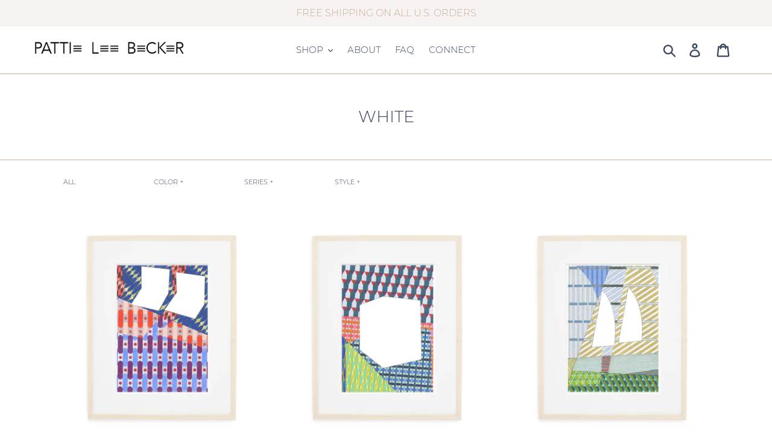

--- FILE ---
content_type: text/html; charset=utf-8
request_url: https://pattieleebeckershop.com/collections/all/color_white
body_size: 21744
content:
<!doctype html>
<!--[if IE 9]> <html class="ie9 no-js" lang="en"> <![endif]-->
<!--[if (gt IE 9)|!(IE)]><!--> <html class="no-js" lang="en"> <!--<![endif]-->
<head>
  <meta name="p:domain_verify" content="b42c8dcabe557103661e192cedc09686"/>
  <meta charset="utf-8">
  <meta http-equiv="X-UA-Compatible" content="IE=edge,chrome=1">
  <meta name="viewport" content="width=device-width,initial-scale=1">
  <meta name="theme-color" content="#a0c1da">
  <link rel="canonical" href="https://pattieleebeckershop.com/collections/all/color_white"><link rel="shortcut icon" href="//pattieleebeckershop.com/cdn/shop/files/plb_keylogo_favicon_32x32.png?v=1613535371" type="image/png"><title>ALL PRODUCTS
&ndash; Tagged &quot;color_white&quot;&ndash; Pattie Lee Becker Shop</title><meta name="description" content="Pattie Lee Becker fine art and prints of original ink and colored pencil drawings."><!-- /snippets/social-meta-tags.liquid -->




<meta property="og:site_name" content="Pattie Lee Becker Shop">
<meta property="og:url" content="https://pattieleebeckershop.com/collections/all/color_white">
<meta property="og:title" content="ALL PRODUCTS">
<meta property="og:type" content="product.group">
<meta property="og:description" content="Pattie Lee Becker fine art and prints of original ink and colored pencil drawings.">

<meta property="og:image" content="http://pattieleebeckershop.com/cdn/shop/files/IMG_4513_1200x1200.jpeg?v=1613527462">
<meta property="og:image:secure_url" content="https://pattieleebeckershop.com/cdn/shop/files/IMG_4513_1200x1200.jpeg?v=1613527462">


<meta name="twitter:card" content="summary_large_image">
<meta name="twitter:title" content="ALL PRODUCTS">
<meta name="twitter:description" content="Pattie Lee Becker fine art and prints of original ink and colored pencil drawings.">


  <link href="//pattieleebeckershop.com/cdn/shop/t/1/assets/theme.scss.css?v=1787493579379968661674767513" rel="stylesheet" type="text/css" media="all" />

  <script>
    var theme = {
      strings: {
        addToCart: "Add to cart",
        soldOut: "Sold out",
        unavailable: "Unavailable",
        regularPrice: "Regular price",
        sale: "Sale",
        showMore: "Show More",
        showLess: "Show Less",
        addressError: "Error looking up that address",
        addressNoResults: "No results for that address",
        addressQueryLimit: "You have exceeded the Google API usage limit. Consider upgrading to a \u003ca href=\"https:\/\/developers.google.com\/maps\/premium\/usage-limits\"\u003ePremium Plan\u003c\/a\u003e.",
        authError: "There was a problem authenticating your Google Maps account.",
        newWindow: "Opens in a new window.",
        external: "Opens external website.",
        newWindowExternal: "Opens external website in a new window."
      },
      moneyFormat: "${{amount}}"
    }

    document.documentElement.className = document.documentElement.className.replace('no-js', 'js');
  </script>

  <!--[if (lte IE 9) ]><script src="//pattieleebeckershop.com/cdn/shop/t/1/assets/match-media.min.js?v=22265819453975888031543441161" type="text/javascript"></script><![endif]--><!--[if (gt IE 9)|!(IE)]><!--><script src="//pattieleebeckershop.com/cdn/shop/t/1/assets/lazysizes.js?v=68441465964607740661543441161" async="async"></script><!--<![endif]-->
  <!--[if lte IE 9]><script src="//pattieleebeckershop.com/cdn/shop/t/1/assets/lazysizes.min.js?v=814"></script><![endif]-->

  <!--[if (gt IE 9)|!(IE)]><!--><script src="//pattieleebeckershop.com/cdn/shop/t/1/assets/vendor.js?v=121857302354663160541543441162" defer="defer"></script><!--<![endif]-->
  <!--[if lte IE 9]><script src="//pattieleebeckershop.com/cdn/shop/t/1/assets/vendor.js?v=121857302354663160541543441162"></script><![endif]-->

  <!--[if (gt IE 9)|!(IE)]><!--><script src="//pattieleebeckershop.com/cdn/shop/t/1/assets/theme.js?v=92625023144897619391639415443" defer="defer"></script><!--<![endif]-->
  <!--[if lte IE 9]><script src="//pattieleebeckershop.com/cdn/shop/t/1/assets/theme.js?v=92625023144897619391639415443"></script><![endif]-->

  <script>window.performance && window.performance.mark && window.performance.mark('shopify.content_for_header.start');</script><meta id="shopify-digital-wallet" name="shopify-digital-wallet" content="/6152028224/digital_wallets/dialog">
<meta name="shopify-checkout-api-token" content="aff3336af0be9b399818538efa8ba21b">
<meta id="in-context-paypal-metadata" data-shop-id="6152028224" data-venmo-supported="true" data-environment="production" data-locale="en_US" data-paypal-v4="true" data-currency="USD">
<link rel="alternate" type="application/atom+xml" title="Feed" href="/collections/all/color_white.atom" />
<link rel="alternate" type="application/json+oembed" href="https://pattieleebeckershop.com/collections/all/color_white.oembed">
<script async="async" src="/checkouts/internal/preloads.js?locale=en-US"></script>
<link rel="preconnect" href="https://shop.app" crossorigin="anonymous">
<script async="async" src="https://shop.app/checkouts/internal/preloads.js?locale=en-US&shop_id=6152028224" crossorigin="anonymous"></script>
<script id="apple-pay-shop-capabilities" type="application/json">{"shopId":6152028224,"countryCode":"US","currencyCode":"USD","merchantCapabilities":["supports3DS"],"merchantId":"gid:\/\/shopify\/Shop\/6152028224","merchantName":"Pattie Lee Becker Shop","requiredBillingContactFields":["postalAddress","email"],"requiredShippingContactFields":["postalAddress","email"],"shippingType":"shipping","supportedNetworks":["visa","masterCard","amex","discover","elo","jcb"],"total":{"type":"pending","label":"Pattie Lee Becker Shop","amount":"1.00"},"shopifyPaymentsEnabled":true,"supportsSubscriptions":true}</script>
<script id="shopify-features" type="application/json">{"accessToken":"aff3336af0be9b399818538efa8ba21b","betas":["rich-media-storefront-analytics"],"domain":"pattieleebeckershop.com","predictiveSearch":true,"shopId":6152028224,"locale":"en"}</script>
<script>var Shopify = Shopify || {};
Shopify.shop = "pattie-lee-becker-goods.myshopify.com";
Shopify.locale = "en";
Shopify.currency = {"active":"USD","rate":"1.0"};
Shopify.country = "US";
Shopify.theme = {"name":"PattieLeeBecker","id":39370227776,"schema_name":"Debut","schema_version":"10.1.0","theme_store_id":796,"role":"main"};
Shopify.theme.handle = "null";
Shopify.theme.style = {"id":null,"handle":null};
Shopify.cdnHost = "pattieleebeckershop.com/cdn";
Shopify.routes = Shopify.routes || {};
Shopify.routes.root = "/";</script>
<script type="module">!function(o){(o.Shopify=o.Shopify||{}).modules=!0}(window);</script>
<script>!function(o){function n(){var o=[];function n(){o.push(Array.prototype.slice.apply(arguments))}return n.q=o,n}var t=o.Shopify=o.Shopify||{};t.loadFeatures=n(),t.autoloadFeatures=n()}(window);</script>
<script>
  window.ShopifyPay = window.ShopifyPay || {};
  window.ShopifyPay.apiHost = "shop.app\/pay";
  window.ShopifyPay.redirectState = null;
</script>
<script id="shop-js-analytics" type="application/json">{"pageType":"collection"}</script>
<script defer="defer" async type="module" src="//pattieleebeckershop.com/cdn/shopifycloud/shop-js/modules/v2/client.init-shop-cart-sync_BT-GjEfc.en.esm.js"></script>
<script defer="defer" async type="module" src="//pattieleebeckershop.com/cdn/shopifycloud/shop-js/modules/v2/chunk.common_D58fp_Oc.esm.js"></script>
<script defer="defer" async type="module" src="//pattieleebeckershop.com/cdn/shopifycloud/shop-js/modules/v2/chunk.modal_xMitdFEc.esm.js"></script>
<script type="module">
  await import("//pattieleebeckershop.com/cdn/shopifycloud/shop-js/modules/v2/client.init-shop-cart-sync_BT-GjEfc.en.esm.js");
await import("//pattieleebeckershop.com/cdn/shopifycloud/shop-js/modules/v2/chunk.common_D58fp_Oc.esm.js");
await import("//pattieleebeckershop.com/cdn/shopifycloud/shop-js/modules/v2/chunk.modal_xMitdFEc.esm.js");

  window.Shopify.SignInWithShop?.initShopCartSync?.({"fedCMEnabled":true,"windoidEnabled":true});

</script>
<script>
  window.Shopify = window.Shopify || {};
  if (!window.Shopify.featureAssets) window.Shopify.featureAssets = {};
  window.Shopify.featureAssets['shop-js'] = {"shop-cart-sync":["modules/v2/client.shop-cart-sync_DZOKe7Ll.en.esm.js","modules/v2/chunk.common_D58fp_Oc.esm.js","modules/v2/chunk.modal_xMitdFEc.esm.js"],"init-fed-cm":["modules/v2/client.init-fed-cm_B6oLuCjv.en.esm.js","modules/v2/chunk.common_D58fp_Oc.esm.js","modules/v2/chunk.modal_xMitdFEc.esm.js"],"shop-cash-offers":["modules/v2/client.shop-cash-offers_D2sdYoxE.en.esm.js","modules/v2/chunk.common_D58fp_Oc.esm.js","modules/v2/chunk.modal_xMitdFEc.esm.js"],"shop-login-button":["modules/v2/client.shop-login-button_QeVjl5Y3.en.esm.js","modules/v2/chunk.common_D58fp_Oc.esm.js","modules/v2/chunk.modal_xMitdFEc.esm.js"],"pay-button":["modules/v2/client.pay-button_DXTOsIq6.en.esm.js","modules/v2/chunk.common_D58fp_Oc.esm.js","modules/v2/chunk.modal_xMitdFEc.esm.js"],"shop-button":["modules/v2/client.shop-button_DQZHx9pm.en.esm.js","modules/v2/chunk.common_D58fp_Oc.esm.js","modules/v2/chunk.modal_xMitdFEc.esm.js"],"avatar":["modules/v2/client.avatar_BTnouDA3.en.esm.js"],"init-windoid":["modules/v2/client.init-windoid_CR1B-cfM.en.esm.js","modules/v2/chunk.common_D58fp_Oc.esm.js","modules/v2/chunk.modal_xMitdFEc.esm.js"],"init-shop-for-new-customer-accounts":["modules/v2/client.init-shop-for-new-customer-accounts_C_vY_xzh.en.esm.js","modules/v2/client.shop-login-button_QeVjl5Y3.en.esm.js","modules/v2/chunk.common_D58fp_Oc.esm.js","modules/v2/chunk.modal_xMitdFEc.esm.js"],"init-shop-email-lookup-coordinator":["modules/v2/client.init-shop-email-lookup-coordinator_BI7n9ZSv.en.esm.js","modules/v2/chunk.common_D58fp_Oc.esm.js","modules/v2/chunk.modal_xMitdFEc.esm.js"],"init-shop-cart-sync":["modules/v2/client.init-shop-cart-sync_BT-GjEfc.en.esm.js","modules/v2/chunk.common_D58fp_Oc.esm.js","modules/v2/chunk.modal_xMitdFEc.esm.js"],"shop-toast-manager":["modules/v2/client.shop-toast-manager_DiYdP3xc.en.esm.js","modules/v2/chunk.common_D58fp_Oc.esm.js","modules/v2/chunk.modal_xMitdFEc.esm.js"],"init-customer-accounts":["modules/v2/client.init-customer-accounts_D9ZNqS-Q.en.esm.js","modules/v2/client.shop-login-button_QeVjl5Y3.en.esm.js","modules/v2/chunk.common_D58fp_Oc.esm.js","modules/v2/chunk.modal_xMitdFEc.esm.js"],"init-customer-accounts-sign-up":["modules/v2/client.init-customer-accounts-sign-up_iGw4briv.en.esm.js","modules/v2/client.shop-login-button_QeVjl5Y3.en.esm.js","modules/v2/chunk.common_D58fp_Oc.esm.js","modules/v2/chunk.modal_xMitdFEc.esm.js"],"shop-follow-button":["modules/v2/client.shop-follow-button_CqMgW2wH.en.esm.js","modules/v2/chunk.common_D58fp_Oc.esm.js","modules/v2/chunk.modal_xMitdFEc.esm.js"],"checkout-modal":["modules/v2/client.checkout-modal_xHeaAweL.en.esm.js","modules/v2/chunk.common_D58fp_Oc.esm.js","modules/v2/chunk.modal_xMitdFEc.esm.js"],"shop-login":["modules/v2/client.shop-login_D91U-Q7h.en.esm.js","modules/v2/chunk.common_D58fp_Oc.esm.js","modules/v2/chunk.modal_xMitdFEc.esm.js"],"lead-capture":["modules/v2/client.lead-capture_BJmE1dJe.en.esm.js","modules/v2/chunk.common_D58fp_Oc.esm.js","modules/v2/chunk.modal_xMitdFEc.esm.js"],"payment-terms":["modules/v2/client.payment-terms_Ci9AEqFq.en.esm.js","modules/v2/chunk.common_D58fp_Oc.esm.js","modules/v2/chunk.modal_xMitdFEc.esm.js"]};
</script>
<script>(function() {
  var isLoaded = false;
  function asyncLoad() {
    if (isLoaded) return;
    isLoaded = true;
    var urls = ["\/\/shopify.privy.com\/widget.js?shop=pattie-lee-becker-goods.myshopify.com"];
    for (var i = 0; i < urls.length; i++) {
      var s = document.createElement('script');
      s.type = 'text/javascript';
      s.async = true;
      s.src = urls[i];
      var x = document.getElementsByTagName('script')[0];
      x.parentNode.insertBefore(s, x);
    }
  };
  if(window.attachEvent) {
    window.attachEvent('onload', asyncLoad);
  } else {
    window.addEventListener('load', asyncLoad, false);
  }
})();</script>
<script id="__st">var __st={"a":6152028224,"offset":-25200,"reqid":"de661e07-4103-4111-990c-f850e75c00bb-1769060152","pageurl":"pattieleebeckershop.com\/collections\/all\/color_white","u":"ba87b2b4a267","p":"collection","rtyp":"collection","rid":102105940032};</script>
<script>window.ShopifyPaypalV4VisibilityTracking = true;</script>
<script id="captcha-bootstrap">!function(){'use strict';const t='contact',e='account',n='new_comment',o=[[t,t],['blogs',n],['comments',n],[t,'customer']],c=[[e,'customer_login'],[e,'guest_login'],[e,'recover_customer_password'],[e,'create_customer']],r=t=>t.map((([t,e])=>`form[action*='/${t}']:not([data-nocaptcha='true']) input[name='form_type'][value='${e}']`)).join(','),a=t=>()=>t?[...document.querySelectorAll(t)].map((t=>t.form)):[];function s(){const t=[...o],e=r(t);return a(e)}const i='password',u='form_key',d=['recaptcha-v3-token','g-recaptcha-response','h-captcha-response',i],f=()=>{try{return window.sessionStorage}catch{return}},m='__shopify_v',_=t=>t.elements[u];function p(t,e,n=!1){try{const o=window.sessionStorage,c=JSON.parse(o.getItem(e)),{data:r}=function(t){const{data:e,action:n}=t;return t[m]||n?{data:e,action:n}:{data:t,action:n}}(c);for(const[e,n]of Object.entries(r))t.elements[e]&&(t.elements[e].value=n);n&&o.removeItem(e)}catch(o){console.error('form repopulation failed',{error:o})}}const l='form_type',E='cptcha';function T(t){t.dataset[E]=!0}const w=window,h=w.document,L='Shopify',v='ce_forms',y='captcha';let A=!1;((t,e)=>{const n=(g='f06e6c50-85a8-45c8-87d0-21a2b65856fe',I='https://cdn.shopify.com/shopifycloud/storefront-forms-hcaptcha/ce_storefront_forms_captcha_hcaptcha.v1.5.2.iife.js',D={infoText:'Protected by hCaptcha',privacyText:'Privacy',termsText:'Terms'},(t,e,n)=>{const o=w[L][v],c=o.bindForm;if(c)return c(t,g,e,D).then(n);var r;o.q.push([[t,g,e,D],n]),r=I,A||(h.body.append(Object.assign(h.createElement('script'),{id:'captcha-provider',async:!0,src:r})),A=!0)});var g,I,D;w[L]=w[L]||{},w[L][v]=w[L][v]||{},w[L][v].q=[],w[L][y]=w[L][y]||{},w[L][y].protect=function(t,e){n(t,void 0,e),T(t)},Object.freeze(w[L][y]),function(t,e,n,w,h,L){const[v,y,A,g]=function(t,e,n){const i=e?o:[],u=t?c:[],d=[...i,...u],f=r(d),m=r(i),_=r(d.filter((([t,e])=>n.includes(e))));return[a(f),a(m),a(_),s()]}(w,h,L),I=t=>{const e=t.target;return e instanceof HTMLFormElement?e:e&&e.form},D=t=>v().includes(t);t.addEventListener('submit',(t=>{const e=I(t);if(!e)return;const n=D(e)&&!e.dataset.hcaptchaBound&&!e.dataset.recaptchaBound,o=_(e),c=g().includes(e)&&(!o||!o.value);(n||c)&&t.preventDefault(),c&&!n&&(function(t){try{if(!f())return;!function(t){const e=f();if(!e)return;const n=_(t);if(!n)return;const o=n.value;o&&e.removeItem(o)}(t);const e=Array.from(Array(32),(()=>Math.random().toString(36)[2])).join('');!function(t,e){_(t)||t.append(Object.assign(document.createElement('input'),{type:'hidden',name:u})),t.elements[u].value=e}(t,e),function(t,e){const n=f();if(!n)return;const o=[...t.querySelectorAll(`input[type='${i}']`)].map((({name:t})=>t)),c=[...d,...o],r={};for(const[a,s]of new FormData(t).entries())c.includes(a)||(r[a]=s);n.setItem(e,JSON.stringify({[m]:1,action:t.action,data:r}))}(t,e)}catch(e){console.error('failed to persist form',e)}}(e),e.submit())}));const S=(t,e)=>{t&&!t.dataset[E]&&(n(t,e.some((e=>e===t))),T(t))};for(const o of['focusin','change'])t.addEventListener(o,(t=>{const e=I(t);D(e)&&S(e,y())}));const B=e.get('form_key'),M=e.get(l),P=B&&M;t.addEventListener('DOMContentLoaded',(()=>{const t=y();if(P)for(const e of t)e.elements[l].value===M&&p(e,B);[...new Set([...A(),...v().filter((t=>'true'===t.dataset.shopifyCaptcha))])].forEach((e=>S(e,t)))}))}(h,new URLSearchParams(w.location.search),n,t,e,['guest_login'])})(!0,!0)}();</script>
<script integrity="sha256-4kQ18oKyAcykRKYeNunJcIwy7WH5gtpwJnB7kiuLZ1E=" data-source-attribution="shopify.loadfeatures" defer="defer" src="//pattieleebeckershop.com/cdn/shopifycloud/storefront/assets/storefront/load_feature-a0a9edcb.js" crossorigin="anonymous"></script>
<script crossorigin="anonymous" defer="defer" src="//pattieleebeckershop.com/cdn/shopifycloud/storefront/assets/shopify_pay/storefront-65b4c6d7.js?v=20250812"></script>
<script data-source-attribution="shopify.dynamic_checkout.dynamic.init">var Shopify=Shopify||{};Shopify.PaymentButton=Shopify.PaymentButton||{isStorefrontPortableWallets:!0,init:function(){window.Shopify.PaymentButton.init=function(){};var t=document.createElement("script");t.src="https://pattieleebeckershop.com/cdn/shopifycloud/portable-wallets/latest/portable-wallets.en.js",t.type="module",document.head.appendChild(t)}};
</script>
<script data-source-attribution="shopify.dynamic_checkout.buyer_consent">
  function portableWalletsHideBuyerConsent(e){var t=document.getElementById("shopify-buyer-consent"),n=document.getElementById("shopify-subscription-policy-button");t&&n&&(t.classList.add("hidden"),t.setAttribute("aria-hidden","true"),n.removeEventListener("click",e))}function portableWalletsShowBuyerConsent(e){var t=document.getElementById("shopify-buyer-consent"),n=document.getElementById("shopify-subscription-policy-button");t&&n&&(t.classList.remove("hidden"),t.removeAttribute("aria-hidden"),n.addEventListener("click",e))}window.Shopify?.PaymentButton&&(window.Shopify.PaymentButton.hideBuyerConsent=portableWalletsHideBuyerConsent,window.Shopify.PaymentButton.showBuyerConsent=portableWalletsShowBuyerConsent);
</script>
<script data-source-attribution="shopify.dynamic_checkout.cart.bootstrap">document.addEventListener("DOMContentLoaded",(function(){function t(){return document.querySelector("shopify-accelerated-checkout-cart, shopify-accelerated-checkout")}if(t())Shopify.PaymentButton.init();else{new MutationObserver((function(e,n){t()&&(Shopify.PaymentButton.init(),n.disconnect())})).observe(document.body,{childList:!0,subtree:!0})}}));
</script>
<link id="shopify-accelerated-checkout-styles" rel="stylesheet" media="screen" href="https://pattieleebeckershop.com/cdn/shopifycloud/portable-wallets/latest/accelerated-checkout-backwards-compat.css" crossorigin="anonymous">
<style id="shopify-accelerated-checkout-cart">
        #shopify-buyer-consent {
  margin-top: 1em;
  display: inline-block;
  width: 100%;
}

#shopify-buyer-consent.hidden {
  display: none;
}

#shopify-subscription-policy-button {
  background: none;
  border: none;
  padding: 0;
  text-decoration: underline;
  font-size: inherit;
  cursor: pointer;
}

#shopify-subscription-policy-button::before {
  box-shadow: none;
}

      </style>

<script>window.performance && window.performance.mark && window.performance.mark('shopify.content_for_header.end');</script>
  <!-- Global site tag (gtag.js) - Google Analytics -->
<script async src="https://www.googletagmanager.com/gtag/js?id=UA-22947448-32"></script>
<script>
  window.dataLayer = window.dataLayer || [];
  function gtag(){dataLayer.push(arguments);}
  gtag('js', new Date());

  gtag('config', 'UA-22947448-32');
</script>

  <meta name="google-site-verification" content="YkFGdLdqwBPDK0ikLl70ty7UBP0HGdP1Ez_q1KptWVY" />
<link href="https://monorail-edge.shopifysvc.com" rel="dns-prefetch">
<script>(function(){if ("sendBeacon" in navigator && "performance" in window) {try {var session_token_from_headers = performance.getEntriesByType('navigation')[0].serverTiming.find(x => x.name == '_s').description;} catch {var session_token_from_headers = undefined;}var session_cookie_matches = document.cookie.match(/_shopify_s=([^;]*)/);var session_token_from_cookie = session_cookie_matches && session_cookie_matches.length === 2 ? session_cookie_matches[1] : "";var session_token = session_token_from_headers || session_token_from_cookie || "";function handle_abandonment_event(e) {var entries = performance.getEntries().filter(function(entry) {return /monorail-edge.shopifysvc.com/.test(entry.name);});if (!window.abandonment_tracked && entries.length === 0) {window.abandonment_tracked = true;var currentMs = Date.now();var navigation_start = performance.timing.navigationStart;var payload = {shop_id: 6152028224,url: window.location.href,navigation_start,duration: currentMs - navigation_start,session_token,page_type: "collection"};window.navigator.sendBeacon("https://monorail-edge.shopifysvc.com/v1/produce", JSON.stringify({schema_id: "online_store_buyer_site_abandonment/1.1",payload: payload,metadata: {event_created_at_ms: currentMs,event_sent_at_ms: currentMs}}));}}window.addEventListener('pagehide', handle_abandonment_event);}}());</script>
<script id="web-pixels-manager-setup">(function e(e,d,r,n,o){if(void 0===o&&(o={}),!Boolean(null===(a=null===(i=window.Shopify)||void 0===i?void 0:i.analytics)||void 0===a?void 0:a.replayQueue)){var i,a;window.Shopify=window.Shopify||{};var t=window.Shopify;t.analytics=t.analytics||{};var s=t.analytics;s.replayQueue=[],s.publish=function(e,d,r){return s.replayQueue.push([e,d,r]),!0};try{self.performance.mark("wpm:start")}catch(e){}var l=function(){var e={modern:/Edge?\/(1{2}[4-9]|1[2-9]\d|[2-9]\d{2}|\d{4,})\.\d+(\.\d+|)|Firefox\/(1{2}[4-9]|1[2-9]\d|[2-9]\d{2}|\d{4,})\.\d+(\.\d+|)|Chrom(ium|e)\/(9{2}|\d{3,})\.\d+(\.\d+|)|(Maci|X1{2}).+ Version\/(15\.\d+|(1[6-9]|[2-9]\d|\d{3,})\.\d+)([,.]\d+|)( \(\w+\)|)( Mobile\/\w+|) Safari\/|Chrome.+OPR\/(9{2}|\d{3,})\.\d+\.\d+|(CPU[ +]OS|iPhone[ +]OS|CPU[ +]iPhone|CPU IPhone OS|CPU iPad OS)[ +]+(15[._]\d+|(1[6-9]|[2-9]\d|\d{3,})[._]\d+)([._]\d+|)|Android:?[ /-](13[3-9]|1[4-9]\d|[2-9]\d{2}|\d{4,})(\.\d+|)(\.\d+|)|Android.+Firefox\/(13[5-9]|1[4-9]\d|[2-9]\d{2}|\d{4,})\.\d+(\.\d+|)|Android.+Chrom(ium|e)\/(13[3-9]|1[4-9]\d|[2-9]\d{2}|\d{4,})\.\d+(\.\d+|)|SamsungBrowser\/([2-9]\d|\d{3,})\.\d+/,legacy:/Edge?\/(1[6-9]|[2-9]\d|\d{3,})\.\d+(\.\d+|)|Firefox\/(5[4-9]|[6-9]\d|\d{3,})\.\d+(\.\d+|)|Chrom(ium|e)\/(5[1-9]|[6-9]\d|\d{3,})\.\d+(\.\d+|)([\d.]+$|.*Safari\/(?![\d.]+ Edge\/[\d.]+$))|(Maci|X1{2}).+ Version\/(10\.\d+|(1[1-9]|[2-9]\d|\d{3,})\.\d+)([,.]\d+|)( \(\w+\)|)( Mobile\/\w+|) Safari\/|Chrome.+OPR\/(3[89]|[4-9]\d|\d{3,})\.\d+\.\d+|(CPU[ +]OS|iPhone[ +]OS|CPU[ +]iPhone|CPU IPhone OS|CPU iPad OS)[ +]+(10[._]\d+|(1[1-9]|[2-9]\d|\d{3,})[._]\d+)([._]\d+|)|Android:?[ /-](13[3-9]|1[4-9]\d|[2-9]\d{2}|\d{4,})(\.\d+|)(\.\d+|)|Mobile Safari.+OPR\/([89]\d|\d{3,})\.\d+\.\d+|Android.+Firefox\/(13[5-9]|1[4-9]\d|[2-9]\d{2}|\d{4,})\.\d+(\.\d+|)|Android.+Chrom(ium|e)\/(13[3-9]|1[4-9]\d|[2-9]\d{2}|\d{4,})\.\d+(\.\d+|)|Android.+(UC? ?Browser|UCWEB|U3)[ /]?(15\.([5-9]|\d{2,})|(1[6-9]|[2-9]\d|\d{3,})\.\d+)\.\d+|SamsungBrowser\/(5\.\d+|([6-9]|\d{2,})\.\d+)|Android.+MQ{2}Browser\/(14(\.(9|\d{2,})|)|(1[5-9]|[2-9]\d|\d{3,})(\.\d+|))(\.\d+|)|K[Aa][Ii]OS\/(3\.\d+|([4-9]|\d{2,})\.\d+)(\.\d+|)/},d=e.modern,r=e.legacy,n=navigator.userAgent;return n.match(d)?"modern":n.match(r)?"legacy":"unknown"}(),u="modern"===l?"modern":"legacy",c=(null!=n?n:{modern:"",legacy:""})[u],f=function(e){return[e.baseUrl,"/wpm","/b",e.hashVersion,"modern"===e.buildTarget?"m":"l",".js"].join("")}({baseUrl:d,hashVersion:r,buildTarget:u}),m=function(e){var d=e.version,r=e.bundleTarget,n=e.surface,o=e.pageUrl,i=e.monorailEndpoint;return{emit:function(e){var a=e.status,t=e.errorMsg,s=(new Date).getTime(),l=JSON.stringify({metadata:{event_sent_at_ms:s},events:[{schema_id:"web_pixels_manager_load/3.1",payload:{version:d,bundle_target:r,page_url:o,status:a,surface:n,error_msg:t},metadata:{event_created_at_ms:s}}]});if(!i)return console&&console.warn&&console.warn("[Web Pixels Manager] No Monorail endpoint provided, skipping logging."),!1;try{return self.navigator.sendBeacon.bind(self.navigator)(i,l)}catch(e){}var u=new XMLHttpRequest;try{return u.open("POST",i,!0),u.setRequestHeader("Content-Type","text/plain"),u.send(l),!0}catch(e){return console&&console.warn&&console.warn("[Web Pixels Manager] Got an unhandled error while logging to Monorail."),!1}}}}({version:r,bundleTarget:l,surface:e.surface,pageUrl:self.location.href,monorailEndpoint:e.monorailEndpoint});try{o.browserTarget=l,function(e){var d=e.src,r=e.async,n=void 0===r||r,o=e.onload,i=e.onerror,a=e.sri,t=e.scriptDataAttributes,s=void 0===t?{}:t,l=document.createElement("script"),u=document.querySelector("head"),c=document.querySelector("body");if(l.async=n,l.src=d,a&&(l.integrity=a,l.crossOrigin="anonymous"),s)for(var f in s)if(Object.prototype.hasOwnProperty.call(s,f))try{l.dataset[f]=s[f]}catch(e){}if(o&&l.addEventListener("load",o),i&&l.addEventListener("error",i),u)u.appendChild(l);else{if(!c)throw new Error("Did not find a head or body element to append the script");c.appendChild(l)}}({src:f,async:!0,onload:function(){if(!function(){var e,d;return Boolean(null===(d=null===(e=window.Shopify)||void 0===e?void 0:e.analytics)||void 0===d?void 0:d.initialized)}()){var d=window.webPixelsManager.init(e)||void 0;if(d){var r=window.Shopify.analytics;r.replayQueue.forEach((function(e){var r=e[0],n=e[1],o=e[2];d.publishCustomEvent(r,n,o)})),r.replayQueue=[],r.publish=d.publishCustomEvent,r.visitor=d.visitor,r.initialized=!0}}},onerror:function(){return m.emit({status:"failed",errorMsg:"".concat(f," has failed to load")})},sri:function(e){var d=/^sha384-[A-Za-z0-9+/=]+$/;return"string"==typeof e&&d.test(e)}(c)?c:"",scriptDataAttributes:o}),m.emit({status:"loading"})}catch(e){m.emit({status:"failed",errorMsg:(null==e?void 0:e.message)||"Unknown error"})}}})({shopId: 6152028224,storefrontBaseUrl: "https://pattieleebeckershop.com",extensionsBaseUrl: "https://extensions.shopifycdn.com/cdn/shopifycloud/web-pixels-manager",monorailEndpoint: "https://monorail-edge.shopifysvc.com/unstable/produce_batch",surface: "storefront-renderer",enabledBetaFlags: ["2dca8a86"],webPixelsConfigList: [{"id":"70025413","eventPayloadVersion":"v1","runtimeContext":"LAX","scriptVersion":"1","type":"CUSTOM","privacyPurposes":["MARKETING"],"name":"Meta pixel (migrated)"},{"id":"shopify-app-pixel","configuration":"{}","eventPayloadVersion":"v1","runtimeContext":"STRICT","scriptVersion":"0450","apiClientId":"shopify-pixel","type":"APP","privacyPurposes":["ANALYTICS","MARKETING"]},{"id":"shopify-custom-pixel","eventPayloadVersion":"v1","runtimeContext":"LAX","scriptVersion":"0450","apiClientId":"shopify-pixel","type":"CUSTOM","privacyPurposes":["ANALYTICS","MARKETING"]}],isMerchantRequest: false,initData: {"shop":{"name":"Pattie Lee Becker Shop","paymentSettings":{"currencyCode":"USD"},"myshopifyDomain":"pattie-lee-becker-goods.myshopify.com","countryCode":"US","storefrontUrl":"https:\/\/pattieleebeckershop.com"},"customer":null,"cart":null,"checkout":null,"productVariants":[],"purchasingCompany":null},},"https://pattieleebeckershop.com/cdn","fcfee988w5aeb613cpc8e4bc33m6693e112",{"modern":"","legacy":""},{"shopId":"6152028224","storefrontBaseUrl":"https:\/\/pattieleebeckershop.com","extensionBaseUrl":"https:\/\/extensions.shopifycdn.com\/cdn\/shopifycloud\/web-pixels-manager","surface":"storefront-renderer","enabledBetaFlags":"[\"2dca8a86\"]","isMerchantRequest":"false","hashVersion":"fcfee988w5aeb613cpc8e4bc33m6693e112","publish":"custom","events":"[[\"page_viewed\",{}],[\"collection_viewed\",{\"collection\":{\"id\":\"102105940032\",\"title\":\"ALL PRODUCTS\",\"productVariants\":[{\"price\":{\"amount\":25.0,\"currencyCode\":\"USD\"},\"product\":{\"title\":\"Glenn and Stephanie's Lawn Chairs, Ten Sleep WY\",\"vendor\":\"Pattie Lee Becker Printshop\",\"id\":\"1573470765120\",\"untranslatedTitle\":\"Glenn and Stephanie's Lawn Chairs, Ten Sleep WY\",\"url\":\"\/products\/the-confuser-8-x-10-archival-print-c3ktl-zkp3h-tk32x-r7fen-xkefs-44xym-rg2pg-t8xzh-cagbh\",\"type\":\"Prints\"},\"id\":\"15542221111360\",\"image\":{\"src\":\"\/\/pattieleebeckershop.com\/cdn\/shop\/products\/OIP_chairs_no-frame_Shopify.jpg?v=1557424240\"},\"sku\":\"PRT0406NNE039\",\"title\":\"4.5 x 6 \/ None\",\"untranslatedTitle\":\"4.5 x 6 \/ None\"},{\"price\":{\"amount\":25.0,\"currencyCode\":\"USD\"},\"product\":{\"title\":\"Baba Wali Food Cart, Josephine Street, Denver  CO\",\"vendor\":\"Pattie Lee Becker Printshop\",\"id\":\"3527518289984\",\"untranslatedTitle\":\"Baba Wali Food Cart, Josephine Street, Denver  CO\",\"url\":\"\/products\/baba-wali-food-cart-denver-co\",\"type\":\"Prints\"},\"id\":\"28064063750208\",\"image\":{\"src\":\"\/\/pattieleebeckershop.com\/cdn\/shop\/products\/OIP_babawali_no-frame_Shopify.jpg?v=1561491031\"},\"sku\":\"PRT0406NNE007\",\"title\":\"4.5 x 6 \/ None\",\"untranslatedTitle\":\"4.5 x 6 \/ None\"},{\"price\":{\"amount\":25.0,\"currencyCode\":\"USD\"},\"product\":{\"title\":\"Catamaran in West Neck Harbor, Shelter Island  NY\",\"vendor\":\"Pattie Lee Becker Printshop\",\"id\":\"1573468504128\",\"untranslatedTitle\":\"Catamaran in West Neck Harbor, Shelter Island  NY\",\"url\":\"\/products\/the-confuser-8-x-10-archival-print-c3ktl-zkp3h-tk32x-r7fen-xkefs-44xym-rg2pg-t8xzh-6t384\",\"type\":\"Prints\"},\"id\":\"15542173499456\",\"image\":{\"src\":\"\/\/pattieleebeckershop.com\/cdn\/shop\/products\/OIP_Catamaran_8x10print_Shopify_R1.jpg?v=1557419087\"},\"sku\":\"PRT0406NNE023\",\"title\":\"4.5 x 6 \/ None\",\"untranslatedTitle\":\"4.5 x 6 \/ None\"},{\"price\":{\"amount\":25.0,\"currencyCode\":\"USD\"},\"product\":{\"title\":\"Wedding Weekend Canoes, Platte River  NE\",\"vendor\":\"Pattie Lee Becker Printshop\",\"id\":\"1573465686080\",\"untranslatedTitle\":\"Wedding Weekend Canoes, Platte River  NE\",\"url\":\"\/products\/the-confuser-8-x-10-archival-print-c3ktl-zkp3h-tk32x-r7fen-xkefs-44xym\",\"type\":\"Prints\"},\"id\":\"15542118973504\",\"image\":{\"src\":\"\/\/pattieleebeckershop.com\/cdn\/shop\/products\/OIP_canoes_no-frame_Shopify.jpg?v=1557424809\"},\"sku\":\"PRT0406NNE311\",\"title\":\"4.5 x 6 \/ None\",\"untranslatedTitle\":\"4.5 x 6 \/ None\"},{\"price\":{\"amount\":25.0,\"currencyCode\":\"USD\"},\"product\":{\"title\":\"My Old Schwinn, Green Street, Brooklyn  NY\",\"vendor\":\"Pattie Lee Becker Printshop\",\"id\":\"1573467193408\",\"untranslatedTitle\":\"My Old Schwinn, Green Street, Brooklyn  NY\",\"url\":\"\/products\/the-confuser-8-x-10-archival-print-c3ktl-zkp3h-tk32x-r7fen-xkefs-44xym-rg2pg\",\"type\":\"Prints\"},\"id\":\"15542144434240\",\"image\":{\"src\":\"\/\/pattieleebeckershop.com\/cdn\/shop\/products\/OIP_schwinn_no-frame_Shopify.jpg?v=1557424432\"},\"sku\":\"PRT0406NNE101\",\"title\":\"4.5 x 6 \/ None\",\"untranslatedTitle\":\"4.5 x 6 \/ None\"},{\"price\":{\"amount\":25.0,\"currencyCode\":\"USD\"},\"product\":{\"title\":\"Mathias and His Pizza Slice, Colfax Avenue, Denver  CO\",\"vendor\":\"Pattie Lee Becker Printshop\",\"id\":\"1573467717696\",\"untranslatedTitle\":\"Mathias and His Pizza Slice, Colfax Avenue, Denver  CO\",\"url\":\"\/products\/the-confuser-8-x-10-archival-print-c3ktl-zkp3h-tk32x-r7fen-xkefs-44xym-rg2pg-t8xzh\",\"type\":\"Prints\"},\"id\":\"15542156034112\",\"image\":{\"src\":\"\/\/pattieleebeckershop.com\/cdn\/shop\/products\/OIP_Mathias-and-his-Pizza-Slice_8x10Print_Shopify_R1.jpg?v=1557419193\"},\"sku\":\"PRT0406NNE085\",\"title\":\"4.5 x 6 \/ None\",\"untranslatedTitle\":\"4.5 x 6 \/ None\"},{\"price\":{\"amount\":25.0,\"currencyCode\":\"USD\"},\"product\":{\"title\":\"Tyrell Ranger Station Rooftops, Cloud Peak Wilderness  WY\",\"vendor\":\"Pattie Lee Becker Printshop\",\"id\":\"1573466013760\",\"untranslatedTitle\":\"Tyrell Ranger Station Rooftops, Cloud Peak Wilderness  WY\",\"url\":\"\/products\/the-confuser-8-x-10-archival-print-c3ktl-zkp3h-tk32x-r7fen-xkefs-44xym-6txjl\",\"type\":\"Prints\"},\"id\":\"15542129131584\",\"image\":{\"src\":\"\/\/pattieleebeckershop.com\/cdn\/shop\/products\/OIP_tyrellrangerstation_no-frame_Shopify.jpg?v=1561491091\"},\"sku\":\"PRT0406NNE295\",\"title\":\"4.5 x 6 \/ None\",\"untranslatedTitle\":\"4.5 x 6 \/ None\"},{\"price\":{\"amount\":210.0,\"currencyCode\":\"USD\"},\"product\":{\"title\":\"Powers of Ten: I (Pinwhickle)\",\"vendor\":\"Pattie Lee Becker Printshop\",\"id\":\"1573458935872\",\"untranslatedTitle\":\"Powers of Ten: I (Pinwhickle)\",\"url\":\"\/products\/letterpress-print-powers-of-ten-i\",\"type\":\"Prints\"},\"id\":\"23857427021888\",\"image\":{\"src\":\"\/\/pattieleebeckershop.com\/cdn\/shop\/products\/I_Pinwhickle_Letterpress_NaturalFrame_NoMat_Shopify.jpg?v=1557420538\"},\"sku\":\"PRT1010NAT049\",\"title\":\"10 x 10 \/ Natural (Wood)\",\"untranslatedTitle\":\"10 x 10 \/ Natural (Wood)\"},{\"price\":{\"amount\":210.0,\"currencyCode\":\"USD\"},\"product\":{\"title\":\"Powers of Ten: II (Cells)\",\"vendor\":\"Pattie Lee Becker Printshop\",\"id\":\"1573460148288\",\"untranslatedTitle\":\"Powers of Ten: II (Cells)\",\"url\":\"\/products\/powers-of-ten-ii-letterpress-print\",\"type\":\"Prints\"},\"id\":\"24155893104704\",\"image\":{\"src\":\"\/\/pattieleebeckershop.com\/cdn\/shop\/products\/II_Cells_Letterpress_NaturalFrame_NoMat_Shopify.jpg?v=1557420567\"},\"sku\":\"PRT1010NAT052\",\"title\":\"10 x 10 \/ Natural (Wood)\",\"untranslatedTitle\":\"10 x 10 \/ Natural (Wood)\"},{\"price\":{\"amount\":210.0,\"currencyCode\":\"USD\"},\"product\":{\"title\":\"Powers of Ten: III (Ropes)\",\"vendor\":\"Pattie Lee Becker Printshop\",\"id\":\"1573459099712\",\"untranslatedTitle\":\"Powers of Ten: III (Ropes)\",\"url\":\"\/products\/letterpress-print-powers-of-ten-iii\",\"type\":\"Prints\"},\"id\":\"23858142511168\",\"image\":{\"src\":\"\/\/pattieleebeckershop.com\/cdn\/shop\/products\/III_Ropes_Letterpress_NaturalFrame_NoMat_Shopify.jpg?v=1557420607\"},\"sku\":\"PRT1010NAT055\",\"title\":\"10 x 10 \/ Natural (Wood)\",\"untranslatedTitle\":\"10 x 10 \/ Natural (Wood)\"},{\"price\":{\"amount\":210.0,\"currencyCode\":\"USD\"},\"product\":{\"title\":\"Powers of Ten: IV (Branches)\",\"vendor\":\"Pattie Lee Becker Printshop\",\"id\":\"1573459230784\",\"untranslatedTitle\":\"Powers of Ten: IV (Branches)\",\"url\":\"\/products\/letterpress-print-powers-of-ten-iv\",\"type\":\"Prints\"},\"id\":\"23858548146240\",\"image\":{\"src\":\"\/\/pattieleebeckershop.com\/cdn\/shop\/products\/IV_Branches_Letterpress_NaturalFrame_NoMat_Shopify.jpg?v=1557420633\"},\"sku\":\"PRT1010NAT058\",\"title\":\"10 x 10 \/ Natural (Wood)\",\"untranslatedTitle\":\"10 x 10 \/ Natural (Wood)\"},{\"price\":{\"amount\":210.0,\"currencyCode\":\"USD\"},\"product\":{\"title\":\"Powers of Ten: V (Terrazzo)\",\"vendor\":\"Pattie Lee Becker Printshop\",\"id\":\"1573459394624\",\"untranslatedTitle\":\"Powers of Ten: V (Terrazzo)\",\"url\":\"\/products\/letterpress-print-powers-of-ten-v\",\"type\":\"Prints\"},\"id\":\"23858850627648\",\"image\":{\"src\":\"\/\/pattieleebeckershop.com\/cdn\/shop\/products\/V_Terrazzo_Letterpress_NaturalFrame_NoMat_Shopify.jpg?v=1557420694\"},\"sku\":\"PRT1010NAT064\",\"title\":\"10 x 10 \/ Natural (Wood)\",\"untranslatedTitle\":\"10 x 10 \/ Natural (Wood)\"},{\"price\":{\"amount\":210.0,\"currencyCode\":\"USD\"},\"product\":{\"title\":\"Powers of Ten: VI (Fans)\",\"vendor\":\"Pattie Lee Becker Printshop\",\"id\":\"1573459492928\",\"untranslatedTitle\":\"Powers of Ten: VI (Fans)\",\"url\":\"\/products\/letterpress-print-powers-of-ten-vi\",\"type\":\"Prints\"},\"id\":\"23858951323712\",\"image\":{\"src\":\"\/\/pattieleebeckershop.com\/cdn\/shop\/products\/VI_Lilypads_Letterpress_NaturalFrame_NoMat_Shopify.jpg?v=1557420723\"},\"sku\":\"PRT1010NAT067\",\"title\":\"10 x 10 \/ Natural (Wood)\",\"untranslatedTitle\":\"10 x 10 \/ Natural (Wood)\"},{\"price\":{\"amount\":210.0,\"currencyCode\":\"USD\"},\"product\":{\"title\":\"Powers of Ten: VII (Cocoons)\",\"vendor\":\"Pattie Lee Becker Printshop\",\"id\":\"1573459624000\",\"untranslatedTitle\":\"Powers of Ten: VII (Cocoons)\",\"url\":\"\/products\/letterpress-print-powers-of-ten-vii\",\"type\":\"Prints\"},\"id\":\"23859550552128\",\"image\":{\"src\":\"\/\/pattieleebeckershop.com\/cdn\/shop\/products\/VII_Cocoons_Letterpress_NaturalFrame_NoMat_Shopify.jpg?v=1557420754\"},\"sku\":\"PRT1010NAT070\",\"title\":\"10 x 10 \/ Natural (Wood)\",\"untranslatedTitle\":\"10 x 10 \/ Natural (Wood)\"},{\"price\":{\"amount\":210.0,\"currencyCode\":\"USD\"},\"product\":{\"title\":\"Powers of Ten: VIII (Feathers)\",\"vendor\":\"Pattie Lee Becker Printshop\",\"id\":\"1573459853376\",\"untranslatedTitle\":\"Powers of Ten: VIII (Feathers)\",\"url\":\"\/products\/letterpress-print-powers-of-ten-viii\",\"type\":\"Prints\"},\"id\":\"23859721502784\",\"image\":{\"src\":\"\/\/pattieleebeckershop.com\/cdn\/shop\/products\/VIII_Feather_Letterpress_NaturalFrame_NoMat_Shopify.jpg?v=1557420787\"},\"sku\":\"PRT1010NAT073\",\"title\":\"10 x 10 \/ Natural (Wood)\",\"untranslatedTitle\":\"10 x 10 \/ Natural (Wood)\"},{\"price\":{\"amount\":210.0,\"currencyCode\":\"USD\"},\"product\":{\"title\":\"Powers of Ten: IX (Crystals)\",\"vendor\":\"Pattie Lee Becker Printshop\",\"id\":\"1573459329088\",\"untranslatedTitle\":\"Powers of Ten: IX (Crystals)\",\"url\":\"\/products\/letterpress-print-powers-of-ten-ix\",\"type\":\"Prints\"},\"id\":\"23858755731520\",\"image\":{\"src\":\"\/\/pattieleebeckershop.com\/cdn\/shop\/products\/IX_Crystals_Letterpress_NaturalFrame_NoMat_Shopify.jpg?v=1557420664\"},\"sku\":\"PRT1010NAT061\",\"title\":\"10 x 10 \/ Natural (Wood)\",\"untranslatedTitle\":\"10 x 10 \/ Natural (Wood)\"},{\"price\":{\"amount\":210.0,\"currencyCode\":\"USD\"},\"product\":{\"title\":\"Powers of Ten: X (Flotsam)\",\"vendor\":\"Pattie Lee Becker Printshop\",\"id\":\"1573459951680\",\"untranslatedTitle\":\"Powers of Ten: X (Flotsam)\",\"url\":\"\/products\/letterpress-print-powers-of-ten-x\",\"type\":\"Prints\"},\"id\":\"23859834486848\",\"image\":{\"src\":\"\/\/pattieleebeckershop.com\/cdn\/shop\/products\/X_Flotsam_Letterpress_NaturalFrame_NoMat_Shopify.jpg?v=1557420816\"},\"sku\":\"PRT1010NAT076\",\"title\":\"10 x 10 \/ Natural (Wood)\",\"untranslatedTitle\":\"10 x 10 \/ Natural (Wood)\"}]}}]]"});</script><script>
  window.ShopifyAnalytics = window.ShopifyAnalytics || {};
  window.ShopifyAnalytics.meta = window.ShopifyAnalytics.meta || {};
  window.ShopifyAnalytics.meta.currency = 'USD';
  var meta = {"products":[{"id":1573470765120,"gid":"gid:\/\/shopify\/Product\/1573470765120","vendor":"Pattie Lee Becker Printshop","type":"Prints","handle":"the-confuser-8-x-10-archival-print-c3ktl-zkp3h-tk32x-r7fen-xkefs-44xym-rg2pg-t8xzh-cagbh","variants":[{"id":15542221111360,"price":2500,"name":"Glenn and Stephanie's Lawn Chairs, Ten Sleep WY - 4.5 x 6 \/ None","public_title":"4.5 x 6 \/ None","sku":"PRT0406NNE039"},{"id":15542220685376,"price":11000,"name":"Glenn and Stephanie's Lawn Chairs, Ten Sleep WY - 4.5 x 6 \/ Natural (Wood)","public_title":"4.5 x 6 \/ Natural (Wood)","sku":"PRT0406NAT040"},{"id":15542220587072,"price":11000,"name":"Glenn and Stephanie's Lawn Chairs, Ten Sleep WY - 4.5 x 6 \/ White (Wood)","public_title":"4.5 x 6 \/ White (Wood)","sku":"PRT0406WHT041"},{"id":15542220947520,"price":11000,"name":"Glenn and Stephanie's Lawn Chairs, Ten Sleep WY - 4.5 x 6 \/ Black (Matte Metal)","public_title":"4.5 x 6 \/ Black (Matte Metal)","sku":"PRT0406BLK042"},{"id":15542220816448,"price":11000,"name":"Glenn and Stephanie's Lawn Chairs, Ten Sleep WY - 4.5 x 6 \/ Gold (Matte Metal)","public_title":"4.5 x 6 \/ Gold (Matte Metal)","sku":"PRT0406GLD043"},{"id":15542221045824,"price":11000,"name":"Glenn and Stephanie's Lawn Chairs, Ten Sleep WY - 4.5 x 6 \/ Silver (Matte Metal)","public_title":"4.5 x 6 \/ Silver (Matte Metal)","sku":"PRT0406SLV044"},{"id":15542220521536,"price":4500,"name":"Glenn and Stephanie's Lawn Chairs, Ten Sleep WY - 7 x 9.5 \/ None","public_title":"7 x 9.5 \/ None","sku":"PRT0709NNE033"},{"id":15542220292160,"price":14000,"name":"Glenn and Stephanie's Lawn Chairs, Ten Sleep WY - 7 x 9.5 \/ Natural (Wood)","public_title":"7 x 9.5 \/ Natural (Wood)","sku":"PRT0709NAT034"},{"id":15542220226624,"price":14000,"name":"Glenn and Stephanie's Lawn Chairs, Ten Sleep WY - 7 x 9.5 \/ White (Wood)","public_title":"7 x 9.5 \/ White (Wood)","sku":"PRT0709WHT035"},{"id":15542220390464,"price":14000,"name":"Glenn and Stephanie's Lawn Chairs, Ten Sleep WY - 7 x 9.5 \/ Black (Matte Metal)","public_title":"7 x 9.5 \/ Black (Matte Metal)","sku":"PRT0709BLK036"},{"id":15542220357696,"price":14000,"name":"Glenn and Stephanie's Lawn Chairs, Ten Sleep WY - 7 x 9.5 \/ Gold (Matte Metal)","public_title":"7 x 9.5 \/ Gold (Matte Metal)","sku":"PRT0709GLD037"},{"id":15542220488768,"price":140500,"name":"Glenn and Stephanie's Lawn Chairs, Ten Sleep WY - 7 x 9.5 \/ Silver (Matte Metal)","public_title":"7 x 9.5 \/ Silver (Matte Metal)","sku":"PRT0709SLV038"},{"id":28159793954880,"price":7500,"name":"Glenn and Stephanie's Lawn Chairs, Ten Sleep WY - 11 x 15 \/ None","public_title":"11 x 15 \/ None","sku":"PRT1115NNE045"},{"id":28159800574016,"price":20000,"name":"Glenn and Stephanie's Lawn Chairs, Ten Sleep WY - 11 x 15 \/ Natural (Wood)","public_title":"11 x 15 \/ Natural (Wood)","sku":"PRT1115NAT046"},{"id":28159808831552,"price":20000,"name":"Glenn and Stephanie's Lawn Chairs, Ten Sleep WY - 11 x 15 \/ White (Wood)","public_title":"11 x 15 \/ White (Wood)","sku":"PRT1115WHT047"},{"id":28159814107200,"price":20000,"name":"Glenn and Stephanie's Lawn Chairs, Ten Sleep WY - 11 x 15 \/ Black (Matte Metal)","public_title":"11 x 15 \/ Black (Matte Metal)","sku":"PRT1115BLK048"},{"id":28159826034752,"price":20000,"name":"Glenn and Stephanie's Lawn Chairs, Ten Sleep WY - 11 x 15 \/ Gold (Matte Metal)","public_title":"11 x 15 \/ Gold (Matte Metal)","sku":"PRT1115GLD048"},{"id":28159830327360,"price":20000,"name":"Glenn and Stephanie's Lawn Chairs, Ten Sleep WY - 11 x 15 \/ Silver (Matte Metal)","public_title":"11 x 15 \/ Silver (Matte Metal)","sku":"PRT1115SLV049"}],"remote":false},{"id":3527518289984,"gid":"gid:\/\/shopify\/Product\/3527518289984","vendor":"Pattie Lee Becker Printshop","type":"Prints","handle":"baba-wali-food-cart-denver-co","variants":[{"id":28064063750208,"price":2500,"name":"Baba Wali Food Cart, Josephine Street, Denver  CO - 4.5 x 6 \/ None","public_title":"4.5 x 6 \/ None","sku":"PRT0406NNE007"},{"id":28064064340032,"price":11000,"name":"Baba Wali Food Cart, Josephine Street, Denver  CO - 4.5 x 6 \/ Natural (Wood)","public_title":"4.5 x 6 \/ Natural (Wood)","sku":"PRT0406NAT008"},{"id":28064065028160,"price":11000,"name":"Baba Wali Food Cart, Josephine Street, Denver  CO - 4.5 x 6 \/ White (Wood)","public_title":"4.5 x 6 \/ White (Wood)","sku":"PRT0406WHT009"},{"id":28064065683520,"price":11000,"name":"Baba Wali Food Cart, Josephine Street, Denver  CO - 4.5 x 6 \/ Black (Matte Metal)","public_title":"4.5 x 6 \/ Black (Matte Metal)","sku":"PRT0406BLK010"},{"id":28064066306112,"price":11000,"name":"Baba Wali Food Cart, Josephine Street, Denver  CO - 4.5 x 6 \/ Gold (Matte Metal)","public_title":"4.5 x 6 \/ Gold (Matte Metal)","sku":"PRT0406GLD011"},{"id":28064067551296,"price":11000,"name":"Baba Wali Food Cart, Josephine Street, Denver  CO - 4.5 x 6 \/ Silver (Matte Metal)","public_title":"4.5 x 6 \/ Silver (Matte Metal)","sku":"PRT0406SLV012"},{"id":28063991332928,"price":4500,"name":"Baba Wali Food Cart, Josephine Street, Denver  CO - 7 x 9.5 \/ None","public_title":"7 x 9.5 \/ None","sku":"PRT0709NNE001"},{"id":28064035307584,"price":14000,"name":"Baba Wali Food Cart, Josephine Street, Denver  CO - 7 x 9.5 \/ Natural (Wood)","public_title":"7 x 9.5 \/ Natural (Wood)","sku":"PRT0709NAT002"},{"id":28064035340352,"price":14000,"name":"Baba Wali Food Cart, Josephine Street, Denver  CO - 7 x 9.5 \/ White (Wood)","public_title":"7 x 9.5 \/ White (Wood)","sku":"PRT0709WHT003"},{"id":28064035373120,"price":14000,"name":"Baba Wali Food Cart, Josephine Street, Denver  CO - 7 x 9.5 \/ Black (Matte Metal)","public_title":"7 x 9.5 \/ Black (Matte Metal)","sku":"PRT0709BLK004"},{"id":28064035405888,"price":14000,"name":"Baba Wali Food Cart, Josephine Street, Denver  CO - 7 x 9.5 \/ Gold (Matte Metal)","public_title":"7 x 9.5 \/ Gold (Matte Metal)","sku":"PRT0709GLD005"},{"id":28064035438656,"price":14000,"name":"Baba Wali Food Cart, Josephine Street, Denver  CO - 7 x 9.5 \/ Silver (Matte Metal)","public_title":"7 x 9.5 \/ Silver (Matte Metal)","sku":"PRT0709SLV006"},{"id":28064055820352,"price":7500,"name":"Baba Wali Food Cart, Josephine Street, Denver  CO - 11 x 15 \/ None","public_title":"11 x 15 \/ None","sku":"PRT1115NNE013"},{"id":28064057163840,"price":20000,"name":"Baba Wali Food Cart, Josephine Street, Denver  CO - 11 x 15 \/ Natural (Wood)","public_title":"11 x 15 \/ Natural (Wood)","sku":"PRT1115NAT014"},{"id":28064058081344,"price":20000,"name":"Baba Wali Food Cart, Josephine Street, Denver  CO - 11 x 15 \/ White (Wood)","public_title":"11 x 15 \/ White (Wood)","sku":"PRT1115WHT015"},{"id":28064058736704,"price":20000,"name":"Baba Wali Food Cart, Josephine Street, Denver  CO - 11 x 15 \/ Black (Matte Metal)","public_title":"11 x 15 \/ Black (Matte Metal)","sku":"PRT1115BLK016"},{"id":28064062210112,"price":20000,"name":"Baba Wali Food Cart, Josephine Street, Denver  CO - 11 x 15 \/ Gold (Matte Metal)","public_title":"11 x 15 \/ Gold (Matte Metal)","sku":"PRT1115GLD016"},{"id":28064060047424,"price":20000,"name":"Baba Wali Food Cart, Josephine Street, Denver  CO - 11 x 15 \/ Silver (Matte Metal)","public_title":"11 x 15 \/ Silver (Matte Metal)","sku":"PRT1115SLV016"}],"remote":false},{"id":1573468504128,"gid":"gid:\/\/shopify\/Product\/1573468504128","vendor":"Pattie Lee Becker Printshop","type":"Prints","handle":"the-confuser-8-x-10-archival-print-c3ktl-zkp3h-tk32x-r7fen-xkefs-44xym-rg2pg-t8xzh-6t384","variants":[{"id":15542173499456,"price":2500,"name":"Catamaran in West Neck Harbor, Shelter Island  NY - 4.5 x 6 \/ None","public_title":"4.5 x 6 \/ None","sku":"PRT0406NNE023"},{"id":15542173270080,"price":11000,"name":"Catamaran in West Neck Harbor, Shelter Island  NY - 4.5 x 6 \/ Natural (Wood)","public_title":"4.5 x 6 \/ Natural (Wood)","sku":"PRT0406NAT024"},{"id":15542173171776,"price":11000,"name":"Catamaran in West Neck Harbor, Shelter Island  NY - 4.5 x 6 \/ White (Wood)","public_title":"4.5 x 6 \/ White (Wood)","sku":"PRT0406WHT025"},{"id":15542173401152,"price":11000,"name":"Catamaran in West Neck Harbor, Shelter Island  NY - 4.5 x 6 \/ Black (Matte Metal)","public_title":"4.5 x 6 \/ Black (Matte Metal)","sku":"PRT0406BLK026"},{"id":15542173335616,"price":11000,"name":"Catamaran in West Neck Harbor, Shelter Island  NY - 4.5 x 6 \/ Gold (Matte Metal)","public_title":"4.5 x 6 \/ Gold (Matte Metal)","sku":"PRT0406GLD027"},{"id":15542173433920,"price":11000,"name":"Catamaran in West Neck Harbor, Shelter Island  NY - 4.5 x 6 \/ Silver (Matte Metal)","public_title":"4.5 x 6 \/ Silver (Matte Metal)","sku":"PRT0406SLV028"},{"id":15542173106240,"price":4500,"name":"Catamaran in West Neck Harbor, Shelter Island  NY - 7 x 9.5 \/ None","public_title":"7 x 9.5 \/ None","sku":"PRT0709NNE017"},{"id":15542172844096,"price":14000,"name":"Catamaran in West Neck Harbor, Shelter Island  NY - 7 x 9.5 \/ Natural (Wood)","public_title":"7 x 9.5 \/ Natural (Wood)","sku":"PRT0709NAT018"},{"id":15542172778560,"price":14000,"name":"Catamaran in West Neck Harbor, Shelter Island  NY - 7 x 9.5 \/ White (Wood)","public_title":"7 x 9.5 \/ White (Wood)","sku":"PRT0709WHT019"},{"id":15542172975168,"price":14000,"name":"Catamaran in West Neck Harbor, Shelter Island  NY - 7 x 9.5 \/ Black (Matte Metal)","public_title":"7 x 9.5 \/ Black (Matte Metal)","sku":"PRT0709BLK020"},{"id":15542172909632,"price":14000,"name":"Catamaran in West Neck Harbor, Shelter Island  NY - 7 x 9.5 \/ Gold (Matte Metal)","public_title":"7 x 9.5 \/ Gold (Matte Metal)","sku":"PRT0709GLD021"},{"id":15542173040704,"price":14000,"name":"Catamaran in West Neck Harbor, Shelter Island  NY - 7 x 9.5 \/ Silver (Matte Metal)","public_title":"7 x 9.5 \/ Silver (Matte Metal)","sku":"PRT0709SLV022"},{"id":15542173761600,"price":7500,"name":"Catamaran in West Neck Harbor, Shelter Island  NY - 11 x 15 \/ None","public_title":"11 x 15 \/ None","sku":"PRT1115N425.NE029"},{"id":15542173630528,"price":20000,"name":"Catamaran in West Neck Harbor, Shelter Island  NY - 11 x 15 \/ Natural (Wood)","public_title":"11 x 15 \/ Natural (Wood)","sku":"PRT1115NAT030"},{"id":15542173564992,"price":20000,"name":"Catamaran in West Neck Harbor, Shelter Island  NY - 11 x 15 \/ White (Wood)","public_title":"11 x 15 \/ White (Wood)","sku":"PRT1115WHT031"},{"id":28063723290688,"price":20000,"name":"Catamaran in West Neck Harbor, Shelter Island  NY - 11 x 15 \/ Black (Matte Metal)","public_title":"11 x 15 \/ Black (Matte Metal)","sku":"PRT1115BLK032"},{"id":28063727353920,"price":20000,"name":"Catamaran in West Neck Harbor, Shelter Island  NY - 11 x 15 \/ Gold (Matte Metal)","public_title":"11 x 15 \/ Gold (Matte Metal)","sku":"PRT1115GLD033"},{"id":15542173696064,"price":20000,"name":"Catamaran in West Neck Harbor, Shelter Island  NY - 11 x 15 \/ Silver (Matte Metal)","public_title":"11 x 15 \/ Silver (Matte Metal)","sku":"PRT1115SLV032"}],"remote":false},{"id":1573465686080,"gid":"gid:\/\/shopify\/Product\/1573465686080","vendor":"Pattie Lee Becker Printshop","type":"Prints","handle":"the-confuser-8-x-10-archival-print-c3ktl-zkp3h-tk32x-r7fen-xkefs-44xym","variants":[{"id":15542118973504,"price":2500,"name":"Wedding Weekend Canoes, Platte River  NE - 4.5 x 6 \/ None","public_title":"4.5 x 6 \/ None","sku":"PRT0406NNE311"},{"id":15542118416448,"price":11000,"name":"Wedding Weekend Canoes, Platte River  NE - 4.5 x 6 \/ Natural (Wood)","public_title":"4.5 x 6 \/ Natural (Wood)","sku":"PRT0406NAT312"},{"id":15542118252608,"price":11000,"name":"Wedding Weekend Canoes, Platte River  NE - 4.5 x 6 \/ White (Wood)","public_title":"4.5 x 6 \/ White (Wood)","sku":"PRT0406WHT313"},{"id":15542118678592,"price":11000,"name":"Wedding Weekend Canoes, Platte River  NE - 4.5 x 6 \/ Black (Matte Metal)","public_title":"4.5 x 6 \/ Black (Matte Metal)","sku":"PRT0406BLK314"},{"id":15542118547520,"price":11000,"name":"Wedding Weekend Canoes, Platte River  NE - 4.5 x 6 \/ Gold (Matte Metal)","public_title":"4.5 x 6 \/ Gold (Matte Metal)","sku":"PRT0406GLD315"},{"id":15542118809664,"price":11000,"name":"Wedding Weekend Canoes, Platte River  NE - 4.5 x 6 \/ Silver (Matte Metal)","public_title":"4.5 x 6 \/ Silver (Matte Metal)","sku":"PRT0406SLV316"},{"id":15542118154304,"price":4500,"name":"Wedding Weekend Canoes, Platte River  NE - 7 x 9.5 \/ None","public_title":"7 x 9.5 \/ None","sku":"PRT0709NNE305"},{"id":15542117531712,"price":14000,"name":"Wedding Weekend Canoes, Platte River  NE - 7 x 9.5 \/ Natural (Wood)","public_title":"7 x 9.5 \/ Natural (Wood)","sku":"PRT0709NAT306"},{"id":15542117400640,"price":14000,"name":"Wedding Weekend Canoes, Platte River  NE - 7 x 9.5 \/ White (Wood)","public_title":"7 x 9.5 \/ White (Wood)","sku":"PRT0709WHT307"},{"id":15542117793856,"price":14000,"name":"Wedding Weekend Canoes, Platte River  NE - 7 x 9.5 \/ Black (Matte Metal)","public_title":"7 x 9.5 \/ Black (Matte Metal)","sku":"PRT0709BLK308"},{"id":15542117662784,"price":14000,"name":"Wedding Weekend Canoes, Platte River  NE - 7 x 9.5 \/ Gold (Matte Metal)","public_title":"7 x 9.5 \/ Gold (Matte Metal)","sku":"PRT0709GLD309"},{"id":15542117990464,"price":14000,"name":"Wedding Weekend Canoes, Platte River  NE - 7 x 9.5 \/ Silver (Matte Metal)","public_title":"7 x 9.5 \/ Silver (Matte Metal)","sku":"PRT0709SLV310"},{"id":15542119432256,"price":7500,"name":"Wedding Weekend Canoes, Platte River  NE - 11 x 15 \/ None","public_title":"11 x 15 \/ None","sku":"PRT1115NNE317"},{"id":15542119170112,"price":20000,"name":"Wedding Weekend Canoes, Platte River  NE - 11 x 15 \/ Natural (Wood)","public_title":"11 x 15 \/ Natural (Wood)","sku":"PRT1115NAT318"},{"id":15542119039040,"price":2000000,"name":"Wedding Weekend Canoes, Platte River  NE - 11 x 15 \/ White (Wood)","public_title":"11 x 15 \/ White (Wood)","sku":"PRT1115WHT319"},{"id":28161810530368,"price":20000,"name":"Wedding Weekend Canoes, Platte River  NE - 11 x 15 \/ Black (Matte Metal)","public_title":"11 x 15 \/ Black (Matte Metal)","sku":"PRT1115BLK320"},{"id":28161813839936,"price":20000,"name":"Wedding Weekend Canoes, Platte River  NE - 11 x 15 \/ Gold (Matte Metal)","public_title":"11 x 15 \/ Gold (Matte Metal)","sku":"PRT1115GLD320"},{"id":15542119333952,"price":20000,"name":"Wedding Weekend Canoes, Platte River  NE - 11 x 15 \/ Silver (Matte Metal)","public_title":"11 x 15 \/ Silver (Matte Metal)","sku":"PRT1115SLV320"}],"remote":false},{"id":1573467193408,"gid":"gid:\/\/shopify\/Product\/1573467193408","vendor":"Pattie Lee Becker Printshop","type":"Prints","handle":"the-confuser-8-x-10-archival-print-c3ktl-zkp3h-tk32x-r7fen-xkefs-44xym-rg2pg","variants":[{"id":15542144434240,"price":2500,"name":"My Old Schwinn, Green Street, Brooklyn  NY - 4.5 x 6 \/ None","public_title":"4.5 x 6 \/ None","sku":"PRT0406NNE101"},{"id":15542144467008,"price":11000,"name":"My Old Schwinn, Green Street, Brooklyn  NY - 4.5 x 6 \/ Natural (Wood)","public_title":"4.5 x 6 \/ Natural (Wood)","sku":"PRT0406NAT102"},{"id":15542144630848,"price":11000,"name":"My Old Schwinn, Green Street, Brooklyn  NY - 4.5 x 6 \/ White (Wood)","public_title":"4.5 x 6 \/ White (Wood)","sku":"PRT0406WHT103"},{"id":15542144565312,"price":11000,"name":"My Old Schwinn, Green Street, Brooklyn  NY - 4.5 x 6 \/ Black (Matte Metal)","public_title":"4.5 x 6 \/ Black (Matte Metal)","sku":"PRT0406BLK104"},{"id":23874547155008,"price":11000,"name":"My Old Schwinn, Green Street, Brooklyn  NY - 4.5 x 6 \/ Gold (Matte Metal)","public_title":"4.5 x 6 \/ Gold (Matte Metal)","sku":"PRT0406GLD105"},{"id":23874604630080,"price":11000,"name":"My Old Schwinn, Green Street, Brooklyn  NY - 4.5 x 6 \/ Silver (Matte Metal)","public_title":"4.5 x 6 \/ Silver (Matte Metal)","sku":"PRT0406SLV106"},{"id":15542144139328,"price":4500,"name":"My Old Schwinn, Green Street, Brooklyn  NY - 7 x 9.5 \/ None","public_title":"7 x 9.5 \/ None","sku":"PRT0709NNE095"},{"id":15542144172096,"price":14000,"name":"My Old Schwinn, Green Street, Brooklyn  NY - 7 x 9.5 \/ Natural (Wood)","public_title":"7 x 9.5 \/ Natural (Wood)","sku":"PRT0709NAT096"},{"id":15542144335936,"price":14000,"name":"My Old Schwinn, Green Street, Brooklyn  NY - 7 x 9.5 \/ White (Wood)","public_title":"7 x 9.5 \/ White (Wood)","sku":"PRT0709WHT097"},{"id":15542144270400,"price":14000,"name":"My Old Schwinn, Green Street, Brooklyn  NY - 7 x 9.5 \/ Black (Matte Metal)","public_title":"7 x 9.5 \/ Black (Matte Metal)","sku":"PRT0709BLK098"},{"id":23874432041024,"price":14000,"name":"My Old Schwinn, Green Street, Brooklyn  NY - 7 x 9.5 \/ Gold (Matte Metal)","public_title":"7 x 9.5 \/ Gold (Matte Metal)","sku":"PRT0709GLD099"},{"id":23875075932224,"price":14000,"name":"My Old Schwinn, Green Street, Brooklyn  NY - 7 x 9.5 \/ Silver (Matte Metal)","public_title":"7 x 9.5 \/ Silver (Matte Metal)","sku":"PRT0709SLV100"},{"id":15542144729152,"price":7500,"name":"My Old Schwinn, Green Street, Brooklyn  NY - 11 x 15 \/ None","public_title":"11 x 15 \/ None","sku":"PRT1115NNE107"},{"id":15542144925760,"price":20000,"name":"My Old Schwinn, Green Street, Brooklyn  NY - 11 x 15 \/ Natural (Wood)","public_title":"11 x 15 \/ Natural (Wood)","sku":"PRT1115NAT102"},{"id":15542144827456,"price":20000,"name":"My Old Schwinn, Green Street, Brooklyn  NY - 11 x 15 \/ White (Wood)","public_title":"11 x 15 \/ White (Wood)","sku":"PRT1115WHT102"},{"id":28160442597440,"price":20000,"name":"My Old Schwinn, Green Street, Brooklyn  NY - 11 x 15 \/ Black (Matte Metal)","public_title":"11 x 15 \/ Black (Matte Metal)","sku":"PRT1115BLK102"},{"id":28160450101312,"price":20000,"name":"My Old Schwinn, Green Street, Brooklyn  NY - 11 x 15 \/ Gold (Matte Metal)","public_title":"11 x 15 \/ Gold (Matte Metal)","sku":"PRT115GLD102"},{"id":15542145056832,"price":20000,"name":"My Old Schwinn, Green Street, Brooklyn  NY - 11 x 15 \/ Silver (Matte Metal)","public_title":"11 x 15 \/ Silver (Matte Metal)","sku":"PRT1115SLV102"}],"remote":false},{"id":1573467717696,"gid":"gid:\/\/shopify\/Product\/1573467717696","vendor":"Pattie Lee Becker Printshop","type":"Prints","handle":"the-confuser-8-x-10-archival-print-c3ktl-zkp3h-tk32x-r7fen-xkefs-44xym-rg2pg-t8xzh","variants":[{"id":15542156034112,"price":2500,"name":"Mathias and His Pizza Slice, Colfax Avenue, Denver  CO - 4.5 x 6 \/ None","public_title":"4.5 x 6 \/ None","sku":"PRT0406NNE085"},{"id":15542155739200,"price":11000,"name":"Mathias and His Pizza Slice, Colfax Avenue, Denver  CO - 4.5 x 6 \/ Natural (Wood)","public_title":"4.5 x 6 \/ Natural (Wood)","sku":"PRT0406NAT086"},{"id":15542155706432,"price":11000,"name":"Mathias and His Pizza Slice, Colfax Avenue, Denver  CO - 4.5 x 6 \/ White (Wood)","public_title":"4.5 x 6 \/ White (Wood)","sku":"PRT0406WHT087"},{"id":15542155870272,"price":11000,"name":"Mathias and His Pizza Slice, Colfax Avenue, Denver  CO - 4.5 x 6 \/ Black (Matte Metal)","public_title":"4.5 x 6 \/ Black (Matte Metal)","sku":"PRT0406BLK088"},{"id":15542155837504,"price":11000,"name":"Mathias and His Pizza Slice, Colfax Avenue, Denver  CO - 4.5 x 6 \/ Gold (Matte Metal)","public_title":"4.5 x 6 \/ Gold (Matte Metal)","sku":"PRT0406GLD089"},{"id":15542155968576,"price":11000,"name":"Mathias and His Pizza Slice, Colfax Avenue, Denver  CO - 4.5 x 6 \/ Silver (Matte Metal)","public_title":"4.5 x 6 \/ Silver (Matte Metal)","sku":"PRT0406SLV090"},{"id":15542155608128,"price":4500,"name":"Mathias and His Pizza Slice, Colfax Avenue, Denver  CO - 7 x 9.5 \/ None","public_title":"7 x 9.5 \/ None","sku":"PRT0709NNE079"},{"id":15542155345984,"price":14000,"name":"Mathias and His Pizza Slice, Colfax Avenue, Denver  CO - 7 x 9.5 \/ Natural (Wood)","public_title":"7 x 9.5 \/ Natural (Wood)","sku":"PRT0709NAT080"},{"id":15542155280448,"price":14000,"name":"Mathias and His Pizza Slice, Colfax Avenue, Denver  CO - 7 x 9.5 \/ White (Wood)","public_title":"7 x 9.5 \/ White (Wood)","sku":"PRT0709WHT081"},{"id":15542155477056,"price":14000,"name":"Mathias and His Pizza Slice, Colfax Avenue, Denver  CO - 7 x 9.5 \/ Black (Matte Metal)","public_title":"7 x 9.5 \/ Black (Matte Metal)","sku":"PRT0709BLK082"},{"id":15542155411520,"price":14000,"name":"Mathias and His Pizza Slice, Colfax Avenue, Denver  CO - 7 x 9.5 \/ Gold (Matte Metal)","public_title":"7 x 9.5 \/ Gold (Matte Metal)","sku":"PRT0709GLD083"},{"id":15542155575360,"price":14000,"name":"Mathias and His Pizza Slice, Colfax Avenue, Denver  CO - 7 x 9.5 \/ Silver (Matte Metal)","public_title":"7 x 9.5 \/ Silver (Matte Metal)","sku":"PRT0709SLV084"},{"id":15542156296256,"price":11000,"name":"Mathias and His Pizza Slice, Colfax Avenue, Denver  CO - 11 x 15 \/ None","public_title":"11 x 15 \/ None","sku":"PRT1115NNE091"},{"id":15542156165184,"price":23500,"name":"Mathias and His Pizza Slice, Colfax Avenue, Denver  CO - 11 x 15 \/ Natural (Wood)","public_title":"11 x 15 \/ Natural (Wood)","sku":"PRT1115NAT091NAT092"},{"id":15542156132416,"price":23500,"name":"Mathias and His Pizza Slice, Colfax Avenue, Denver  CO - 11 x 15 \/ White (Wood)","public_title":"11 x 15 \/ White (Wood)","sku":"PRT1115WHT091WHT093"},{"id":28160310804544,"price":23500,"name":"Mathias and His Pizza Slice, Colfax Avenue, Denver  CO - 11 x 15 \/ Black (Matte Metal)","public_title":"11 x 15 \/ Black (Matte Metal)","sku":"PRT1115BLK094"},{"id":28160315392064,"price":23500,"name":"Mathias and His Pizza Slice, Colfax Avenue, Denver  CO - 11 x 15 \/ Gold (Matte Metal)","public_title":"11 x 15 \/ Gold (Matte Metal)","sku":"PRT1115GLDS094"},{"id":15542156230720,"price":23500,"name":"Mathias and His Pizza Slice, Colfax Avenue, Denver  CO - 11 x 15 \/ Silver (Matte Metal)","public_title":"11 x 15 \/ Silver (Matte Metal)","sku":"PRT1115SLV094"}],"remote":false},{"id":1573466013760,"gid":"gid:\/\/shopify\/Product\/1573466013760","vendor":"Pattie Lee Becker Printshop","type":"Prints","handle":"the-confuser-8-x-10-archival-print-c3ktl-zkp3h-tk32x-r7fen-xkefs-44xym-6txjl","variants":[{"id":15542129131584,"price":2500,"name":"Tyrell Ranger Station Rooftops, Cloud Peak Wilderness  WY - 4.5 x 6 \/ None","public_title":"4.5 x 6 \/ None","sku":"PRT0406NNE295"},{"id":15542128640064,"price":11000,"name":"Tyrell Ranger Station Rooftops, Cloud Peak Wilderness  WY - 4.5 x 6 \/ Natural (Wood)","public_title":"4.5 x 6 \/ Natural (Wood)","sku":"PRT0406NAT296"},{"id":15542128607296,"price":11000,"name":"Tyrell Ranger Station Rooftops, Cloud Peak Wilderness  WY - 4.5 x 6 \/ White (Wood)","public_title":"4.5 x 6 \/ White (Wood)","sku":"PRT0406WHT297"},{"id":15542128934976,"price":11000,"name":"Tyrell Ranger Station Rooftops, Cloud Peak Wilderness  WY - 4.5 x 6 \/ Black (Matte Metal)","public_title":"4.5 x 6 \/ Black (Matte Metal)","sku":"PRT0406BLK298"},{"id":15542128803904,"price":11000,"name":"Tyrell Ranger Station Rooftops, Cloud Peak Wilderness  WY - 4.5 x 6 \/ Gold (Matte Metal)","public_title":"4.5 x 6 \/ Gold (Matte Metal)","sku":"PRT0406GLD299"},{"id":15542129033280,"price":11000,"name":"Tyrell Ranger Station Rooftops, Cloud Peak Wilderness  WY - 4.5 x 6 \/ Silver (Matte Metal)","public_title":"4.5 x 6 \/ Silver (Matte Metal)","sku":"PRT0406SLV300"},{"id":15542128476224,"price":4500,"name":"Tyrell Ranger Station Rooftops, Cloud Peak Wilderness  WY - 7 x 9.5 \/ None","public_title":"7 x 9.5 \/ None","sku":"PRT0709NNE289"},{"id":15542127951936,"price":14000,"name":"Tyrell Ranger Station Rooftops, Cloud Peak Wilderness  WY - 7 x 9.5 \/ Natural (Wood)","public_title":"7 x 9.5 \/ Natural (Wood)","sku":"PRT0709NAT290"},{"id":15542127820864,"price":14000,"name":"Tyrell Ranger Station Rooftops, Cloud Peak Wilderness  WY - 7 x 9.5 \/ White (Wood)","public_title":"7 x 9.5 \/ White (Wood)","sku":"PRT0709WHT291"},{"id":15542128148544,"price":14000,"name":"Tyrell Ranger Station Rooftops, Cloud Peak Wilderness  WY - 7 x 9.5 \/ Black (Matte Metal)","public_title":"7 x 9.5 \/ Black (Matte Metal)","sku":"PRT0709BLK292"},{"id":15542128115776,"price":14000,"name":"Tyrell Ranger Station Rooftops, Cloud Peak Wilderness  WY - 7 x 9.5 \/ Gold (Matte Metal)","public_title":"7 x 9.5 \/ Gold (Matte Metal)","sku":"PRT0709GLD293"},{"id":15542128312384,"price":14000,"name":"Tyrell Ranger Station Rooftops, Cloud Peak Wilderness  WY - 7 x 9.5 \/ Silver (Matte Metal)","public_title":"7 x 9.5 \/ Silver (Matte Metal)","sku":"PRT0709SLV294"},{"id":24029518069824,"price":7500,"name":"Tyrell Ranger Station Rooftops, Cloud Peak Wilderness  WY - 11 x 15 \/ None","public_title":"11 x 15 \/ None","sku":"PRT1115NNE301"},{"id":15542129459264,"price":20000,"name":"Tyrell Ranger Station Rooftops, Cloud Peak Wilderness  WY - 11 x 15 \/ Natural (Wood)","public_title":"11 x 15 \/ Natural (Wood)","sku":"PRT1115NAT302"},{"id":15542129655872,"price":20000,"name":"Tyrell Ranger Station Rooftops, Cloud Peak Wilderness  WY - 11 x 15 \/ White (Wood)","public_title":"11 x 15 \/ White (Wood)","sku":"PRT1115WHT303"},{"id":28161736933440,"price":20000,"name":"Tyrell Ranger Station Rooftops, Cloud Peak Wilderness  WY - 11 x 15 \/ Black (Matte Metal)","public_title":"11 x 15 \/ Black (Matte Metal)","sku":"PRT1115BLK304"},{"id":28161741979712,"price":20000,"name":"Tyrell Ranger Station Rooftops, Cloud Peak Wilderness  WY - 11 x 15 \/ Gold (Matte Metal)","public_title":"11 x 15 \/ Gold (Matte Metal)","sku":"PRT1115GLD304"},{"id":15542129819712,"price":20000,"name":"Tyrell Ranger Station Rooftops, Cloud Peak Wilderness  WY - 11 x 15 \/ Silver (Matte Metal)","public_title":"11 x 15 \/ Silver (Matte Metal)","sku":"PRT1115SLV304"}],"remote":false},{"id":1573458935872,"gid":"gid:\/\/shopify\/Product\/1573458935872","vendor":"Pattie Lee Becker Printshop","type":"Prints","handle":"letterpress-print-powers-of-ten-i","variants":[{"id":23857427021888,"price":21000,"name":"Powers of Ten: I (Pinwhickle) - 10 x 10 \/ Natural (Wood)","public_title":"10 x 10 \/ Natural (Wood)","sku":"PRT1010NAT049"},{"id":24154823524416,"price":21000,"name":"Powers of Ten: I (Pinwhickle) - 10 x 10 \/ White (Wood)","public_title":"10 x 10 \/ White (Wood)","sku":"PRT1010WHT050"},{"id":24154798456896,"price":6000,"name":"Powers of Ten: I (Pinwhickle) - 10 x 10 \/ None","public_title":"10 x 10 \/ None","sku":"PRT1010NNE051"}],"remote":false},{"id":1573460148288,"gid":"gid:\/\/shopify\/Product\/1573460148288","vendor":"Pattie Lee Becker Printshop","type":"Prints","handle":"powers-of-ten-ii-letterpress-print","variants":[{"id":24155893104704,"price":21000,"name":"Powers of Ten: II (Cells) - 10 x 10 \/ Natural (Wood)","public_title":"10 x 10 \/ Natural (Wood)","sku":"PRT1010NAT052"},{"id":24155919253568,"price":21000,"name":"Powers of Ten: II (Cells) - 10 x 10 \/ White (Wood)","public_title":"10 x 10 \/ White (Wood)","sku":"PRT1010WHT053"},{"id":24491700322368,"price":6000,"name":"Powers of Ten: II (Cells) - 10 x 10 \/ None","public_title":"10 x 10 \/ None","sku":"PRT1010NNE054"}],"remote":false},{"id":1573459099712,"gid":"gid:\/\/shopify\/Product\/1573459099712","vendor":"Pattie Lee Becker Printshop","type":"Prints","handle":"letterpress-print-powers-of-ten-iii","variants":[{"id":23858142511168,"price":21000,"name":"Powers of Ten: III (Ropes) - 10 x 10 \/ Natural (Wood)","public_title":"10 x 10 \/ Natural (Wood)","sku":"PRT1010NAT055"},{"id":23858142543936,"price":21000,"name":"Powers of Ten: III (Ropes) - 10 x 10 \/ White (Wood)","public_title":"10 x 10 \/ White (Wood)","sku":"PRT1010WHT056"},{"id":23858050596928,"price":21000,"name":"Powers of Ten: III (Ropes) - 10 x 10 \/ None","public_title":"10 x 10 \/ None","sku":"PRT1010NNE057"}],"remote":false},{"id":1573459230784,"gid":"gid:\/\/shopify\/Product\/1573459230784","vendor":"Pattie Lee Becker Printshop","type":"Prints","handle":"letterpress-print-powers-of-ten-iv","variants":[{"id":23858548146240,"price":21000,"name":"Powers of Ten: IV (Branches) - 10 x 10 \/ Natural (Wood)","public_title":"10 x 10 \/ Natural (Wood)","sku":"PRT1010NAT058"},{"id":23858548277312,"price":21000,"name":"Powers of Ten: IV (Branches) - 10 x 10 \/ White (Wood)","public_title":"10 x 10 \/ White (Wood)","sku":"PRT1010WHT059"},{"id":15542007234624,"price":6000,"name":"Powers of Ten: IV (Branches) - 10 x 10 \/ None","public_title":"10 x 10 \/ None","sku":"PRT1010NNE060"}],"remote":false},{"id":1573459394624,"gid":"gid:\/\/shopify\/Product\/1573459394624","vendor":"Pattie Lee Becker Printshop","type":"Prints","handle":"letterpress-print-powers-of-ten-v","variants":[{"id":23858850627648,"price":21000,"name":"Powers of Ten: V (Terrazzo) - 10 x 10 \/ Natural (Wood)","public_title":"10 x 10 \/ Natural (Wood)","sku":"PRT1010NAT064"},{"id":23858850693184,"price":21000,"name":"Powers of Ten: V (Terrazzo) - 10 x 10 \/ White (Wood)","public_title":"10 x 10 \/ White (Wood)","sku":"PRT1010WHT065"},{"id":15542008905792,"price":6000,"name":"Powers of Ten: V (Terrazzo) - 10 x 10 \/ None","public_title":"10 x 10 \/ None","sku":"PRT1010NNE066"}],"remote":false},{"id":1573459492928,"gid":"gid:\/\/shopify\/Product\/1573459492928","vendor":"Pattie Lee Becker Printshop","type":"Prints","handle":"letterpress-print-powers-of-ten-vi","variants":[{"id":23858951323712,"price":21000,"name":"Powers of Ten: VI (Fans) - 10 x 10 \/ Natural (Wood)","public_title":"10 x 10 \/ Natural (Wood)","sku":"PRT1010NAT067"},{"id":23858951422016,"price":21000,"name":"Powers of Ten: VI (Fans) - 10 x 10 \/ White (Wood)","public_title":"10 x 10 \/ White (Wood)","sku":"PRT1010WHT068"},{"id":15542010478656,"price":6000,"name":"Powers of Ten: VI (Fans) - 10 x 10 \/ None","public_title":"10 x 10 \/ None","sku":"PRT1010NNE069"}],"remote":false},{"id":1573459624000,"gid":"gid:\/\/shopify\/Product\/1573459624000","vendor":"Pattie Lee Becker Printshop","type":"Prints","handle":"letterpress-print-powers-of-ten-vii","variants":[{"id":23859550552128,"price":21000,"name":"Powers of Ten: VII (Cocoons) - 10 x 10 \/ Natural (Wood)","public_title":"10 x 10 \/ Natural (Wood)","sku":"PRT1010NAT070"},{"id":23859550584896,"price":21000,"name":"Powers of Ten: VII (Cocoons) - 10 x 10 \/ White (Wood)","public_title":"10 x 10 \/ White (Wood)","sku":"PRT1010WHT071"},{"id":15542012248128,"price":6000,"name":"Powers of Ten: VII (Cocoons) - 10 x 10 \/ None","public_title":"10 x 10 \/ None","sku":"PRT1010NNE072"}],"remote":false},{"id":1573459853376,"gid":"gid:\/\/shopify\/Product\/1573459853376","vendor":"Pattie Lee Becker Printshop","type":"Prints","handle":"letterpress-print-powers-of-ten-viii","variants":[{"id":23859721502784,"price":21000,"name":"Powers of Ten: VIII (Feathers) - 10 x 10 \/ Natural (Wood)","public_title":"10 x 10 \/ Natural (Wood)","sku":"PRT1010NAT073"},{"id":23859721535552,"price":21000,"name":"Powers of Ten: VIII (Feathers) - 10 x 10 \/ White (Wood)","public_title":"10 x 10 \/ White (Wood)","sku":"PRT1010WHT074"},{"id":15542013788224,"price":6000,"name":"Powers of Ten: VIII (Feathers) - 10 x 10 \/ None","public_title":"10 x 10 \/ None","sku":"PRT1010NNE075"}],"remote":false},{"id":1573459329088,"gid":"gid:\/\/shopify\/Product\/1573459329088","vendor":"Pattie Lee Becker Printshop","type":"Prints","handle":"letterpress-print-powers-of-ten-ix","variants":[{"id":23858755731520,"price":21000,"name":"Powers of Ten: IX (Crystals) - 10 x 10 \/ Natural (Wood)","public_title":"10 x 10 \/ Natural (Wood)","sku":"PRT1010NAT061"},{"id":23858755829824,"price":21000,"name":"Powers of Ten: IX (Crystals) - 10 x 10 \/ White (Wood)","public_title":"10 x 10 \/ White (Wood)","sku":"PRT1010WHT062"},{"id":15542008152128,"price":6000,"name":"Powers of Ten: IX (Crystals) - 10 x 10 \/ None","public_title":"10 x 10 \/ None","sku":"PRT1010NNE063"}],"remote":false},{"id":1573459951680,"gid":"gid:\/\/shopify\/Product\/1573459951680","vendor":"Pattie Lee Becker Printshop","type":"Prints","handle":"letterpress-print-powers-of-ten-x","variants":[{"id":23859834486848,"price":21000,"name":"Powers of Ten: X (Flotsam) - 10 x 10 \/ Natural (Wood)","public_title":"10 x 10 \/ Natural (Wood)","sku":"PRT1010NAT076"},{"id":23859834585152,"price":21000,"name":"Powers of Ten: X (Flotsam) - 10 x 10 \/ White (Wood)","public_title":"10 x 10 \/ White (Wood)","sku":"PRT1010WHT077"},{"id":15542015721536,"price":6000,"name":"Powers of Ten: X (Flotsam) - 10 x 10 \/ None","public_title":"10 x 10 \/ None","sku":"PRT1010NNE078"}],"remote":false}],"page":{"pageType":"collection","resourceType":"collection","resourceId":102105940032,"requestId":"de661e07-4103-4111-990c-f850e75c00bb-1769060152"}};
  for (var attr in meta) {
    window.ShopifyAnalytics.meta[attr] = meta[attr];
  }
</script>
<script class="analytics">
  (function () {
    var customDocumentWrite = function(content) {
      var jquery = null;

      if (window.jQuery) {
        jquery = window.jQuery;
      } else if (window.Checkout && window.Checkout.$) {
        jquery = window.Checkout.$;
      }

      if (jquery) {
        jquery('body').append(content);
      }
    };

    var hasLoggedConversion = function(token) {
      if (token) {
        return document.cookie.indexOf('loggedConversion=' + token) !== -1;
      }
      return false;
    }

    var setCookieIfConversion = function(token) {
      if (token) {
        var twoMonthsFromNow = new Date(Date.now());
        twoMonthsFromNow.setMonth(twoMonthsFromNow.getMonth() + 2);

        document.cookie = 'loggedConversion=' + token + '; expires=' + twoMonthsFromNow;
      }
    }

    var trekkie = window.ShopifyAnalytics.lib = window.trekkie = window.trekkie || [];
    if (trekkie.integrations) {
      return;
    }
    trekkie.methods = [
      'identify',
      'page',
      'ready',
      'track',
      'trackForm',
      'trackLink'
    ];
    trekkie.factory = function(method) {
      return function() {
        var args = Array.prototype.slice.call(arguments);
        args.unshift(method);
        trekkie.push(args);
        return trekkie;
      };
    };
    for (var i = 0; i < trekkie.methods.length; i++) {
      var key = trekkie.methods[i];
      trekkie[key] = trekkie.factory(key);
    }
    trekkie.load = function(config) {
      trekkie.config = config || {};
      trekkie.config.initialDocumentCookie = document.cookie;
      var first = document.getElementsByTagName('script')[0];
      var script = document.createElement('script');
      script.type = 'text/javascript';
      script.onerror = function(e) {
        var scriptFallback = document.createElement('script');
        scriptFallback.type = 'text/javascript';
        scriptFallback.onerror = function(error) {
                var Monorail = {
      produce: function produce(monorailDomain, schemaId, payload) {
        var currentMs = new Date().getTime();
        var event = {
          schema_id: schemaId,
          payload: payload,
          metadata: {
            event_created_at_ms: currentMs,
            event_sent_at_ms: currentMs
          }
        };
        return Monorail.sendRequest("https://" + monorailDomain + "/v1/produce", JSON.stringify(event));
      },
      sendRequest: function sendRequest(endpointUrl, payload) {
        // Try the sendBeacon API
        if (window && window.navigator && typeof window.navigator.sendBeacon === 'function' && typeof window.Blob === 'function' && !Monorail.isIos12()) {
          var blobData = new window.Blob([payload], {
            type: 'text/plain'
          });

          if (window.navigator.sendBeacon(endpointUrl, blobData)) {
            return true;
          } // sendBeacon was not successful

        } // XHR beacon

        var xhr = new XMLHttpRequest();

        try {
          xhr.open('POST', endpointUrl);
          xhr.setRequestHeader('Content-Type', 'text/plain');
          xhr.send(payload);
        } catch (e) {
          console.log(e);
        }

        return false;
      },
      isIos12: function isIos12() {
        return window.navigator.userAgent.lastIndexOf('iPhone; CPU iPhone OS 12_') !== -1 || window.navigator.userAgent.lastIndexOf('iPad; CPU OS 12_') !== -1;
      }
    };
    Monorail.produce('monorail-edge.shopifysvc.com',
      'trekkie_storefront_load_errors/1.1',
      {shop_id: 6152028224,
      theme_id: 39370227776,
      app_name: "storefront",
      context_url: window.location.href,
      source_url: "//pattieleebeckershop.com/cdn/s/trekkie.storefront.1bbfab421998800ff09850b62e84b8915387986d.min.js"});

        };
        scriptFallback.async = true;
        scriptFallback.src = '//pattieleebeckershop.com/cdn/s/trekkie.storefront.1bbfab421998800ff09850b62e84b8915387986d.min.js';
        first.parentNode.insertBefore(scriptFallback, first);
      };
      script.async = true;
      script.src = '//pattieleebeckershop.com/cdn/s/trekkie.storefront.1bbfab421998800ff09850b62e84b8915387986d.min.js';
      first.parentNode.insertBefore(script, first);
    };
    trekkie.load(
      {"Trekkie":{"appName":"storefront","development":false,"defaultAttributes":{"shopId":6152028224,"isMerchantRequest":null,"themeId":39370227776,"themeCityHash":"18088343573152436839","contentLanguage":"en","currency":"USD","eventMetadataId":"752d9c8b-ed15-4e9e-9ada-54ca3d67970d"},"isServerSideCookieWritingEnabled":true,"monorailRegion":"shop_domain","enabledBetaFlags":["65f19447"]},"Session Attribution":{},"S2S":{"facebookCapiEnabled":false,"source":"trekkie-storefront-renderer","apiClientId":580111}}
    );

    var loaded = false;
    trekkie.ready(function() {
      if (loaded) return;
      loaded = true;

      window.ShopifyAnalytics.lib = window.trekkie;

      var originalDocumentWrite = document.write;
      document.write = customDocumentWrite;
      try { window.ShopifyAnalytics.merchantGoogleAnalytics.call(this); } catch(error) {};
      document.write = originalDocumentWrite;

      window.ShopifyAnalytics.lib.page(null,{"pageType":"collection","resourceType":"collection","resourceId":102105940032,"requestId":"de661e07-4103-4111-990c-f850e75c00bb-1769060152","shopifyEmitted":true});

      var match = window.location.pathname.match(/checkouts\/(.+)\/(thank_you|post_purchase)/)
      var token = match? match[1]: undefined;
      if (!hasLoggedConversion(token)) {
        setCookieIfConversion(token);
        window.ShopifyAnalytics.lib.track("Viewed Product Category",{"currency":"USD","category":"Collection: all","collectionName":"all","collectionId":102105940032,"nonInteraction":true},undefined,undefined,{"shopifyEmitted":true});
      }
    });


        var eventsListenerScript = document.createElement('script');
        eventsListenerScript.async = true;
        eventsListenerScript.src = "//pattieleebeckershop.com/cdn/shopifycloud/storefront/assets/shop_events_listener-3da45d37.js";
        document.getElementsByTagName('head')[0].appendChild(eventsListenerScript);

})();</script>
<script
  defer
  src="https://pattieleebeckershop.com/cdn/shopifycloud/perf-kit/shopify-perf-kit-3.0.4.min.js"
  data-application="storefront-renderer"
  data-shop-id="6152028224"
  data-render-region="gcp-us-central1"
  data-page-type="collection"
  data-theme-instance-id="39370227776"
  data-theme-name="Debut"
  data-theme-version="10.1.0"
  data-monorail-region="shop_domain"
  data-resource-timing-sampling-rate="10"
  data-shs="true"
  data-shs-beacon="true"
  data-shs-export-with-fetch="true"
  data-shs-logs-sample-rate="1"
  data-shs-beacon-endpoint="https://pattieleebeckershop.com/api/collect"
></script>
</head>

<body class="template-collection">

  <a class="in-page-link visually-hidden skip-link" href="#MainContent">Skip to content</a>

  <div id="SearchDrawer" class="search-bar drawer drawer--top" role="dialog" aria-modal="true" aria-label="Search">
    <div class="search-bar__table">
      <div class="search-bar__table-cell search-bar__form-wrapper">
        <form class="search search-bar__form" action="/search" method="get" role="search">
          <input class="search__input search-bar__input" type="search" name="q" value="" placeholder="Search" aria-label="Search">
          <button class="search-bar__submit search__submit btn--link" type="submit">
            <svg aria-hidden="true" focusable="false" role="presentation" class="icon icon-search" viewBox="0 0 37 40"><path d="M35.6 36l-9.8-9.8c4.1-5.4 3.6-13.2-1.3-18.1-5.4-5.4-14.2-5.4-19.7 0-5.4 5.4-5.4 14.2 0 19.7 2.6 2.6 6.1 4.1 9.8 4.1 3 0 5.9-1 8.3-2.8l9.8 9.8c.4.4.9.6 1.4.6s1-.2 1.4-.6c.9-.9.9-2.1.1-2.9zm-20.9-8.2c-2.6 0-5.1-1-7-2.9-3.9-3.9-3.9-10.1 0-14C9.6 9 12.2 8 14.7 8s5.1 1 7 2.9c3.9 3.9 3.9 10.1 0 14-1.9 1.9-4.4 2.9-7 2.9z"/></svg>
            <span class="icon__fallback-text">Submit</span>
          </button>
        </form>
      </div>
      <div class="search-bar__table-cell text-right">
        <button type="button" class="btn--link search-bar__close js-drawer-close">
          <svg aria-hidden="true" focusable="false" role="presentation" class="icon icon-close" viewBox="0 0 37 40"><path d="M21.3 23l11-11c.8-.8.8-2 0-2.8-.8-.8-2-.8-2.8 0l-11 11-11-11c-.8-.8-2-.8-2.8 0-.8.8-.8 2 0 2.8l11 11-11 11c-.8.8-.8 2 0 2.8.4.4.9.6 1.4.6s1-.2 1.4-.6l11-11 11 11c.4.4.9.6 1.4.6s1-.2 1.4-.6c.8-.8.8-2 0-2.8l-11-11z"/></svg>
          <span class="icon__fallback-text">Close search</span>
        </button>
      </div>
    </div>
  </div>

  <div id="shopify-section-header" class="shopify-section">
  <style>
    
      .site-header__logo-image {
        max-width: 250px;
      }
    

    
      .site-header__logo-image {
        margin: 0;
      }
    
  </style>


<div data-section-id="header" data-section-type="header-section">
  
    
      <style>
        .announcement-bar {
          background-color: #f7f3f2;
        }

        .announcement-bar--link:hover {
          

          
            
            background-color: #e7dbd8;
          
        }

        .announcement-bar__message {
          color: #c9af98;
        }
      </style>

      
        <a href="https://pattieleebeckershop.com/search?q=ropes" class="announcement-bar announcement-bar--link">
      

        <p class="announcement-bar__message">FREE SHIPPING ON ALL U.S. ORDERS</p>

      
        </a>
      

    
  

  <header class="site-header border-bottom logo--left" role="banner">
    <div class="grid grid--no-gutters grid--table site-header__mobile-nav">
      

      <div class="grid__item medium-up--one-quarter logo-align--left">
        
        
          <div class="h2 site-header__logo">
        
          
<a href="/" class="site-header__logo-image">
              
              <img class="lazyload js"
                   src="//pattieleebeckershop.com/cdn/shop/files/logo1_300x300.png?v=1613519757"
                   data-src="//pattieleebeckershop.com/cdn/shop/files/logo1_{width}x.png?v=1613519757"
                   data-widths="[180, 360, 540, 720, 900, 1080, 1296, 1512, 1728, 2048]"
                   data-aspectratio="7.58"
                   data-sizes="auto"
                   alt="Pattie Lee Becker Shop"
                   style="max-width: 250px">
              <noscript>
                
                <img src="//pattieleebeckershop.com/cdn/shop/files/logo1_250x.png?v=1613519757"
                     srcset="//pattieleebeckershop.com/cdn/shop/files/logo1_250x.png?v=1613519757 1x, //pattieleebeckershop.com/cdn/shop/files/logo1_250x@2x.png?v=1613519757 2x"
                     alt="Pattie Lee Becker Shop"
                     style="max-width: 250px;">
              </noscript>
            </a>
          
        
          </div>
        
      </div>

      
        <nav class="grid__item medium-up--one-half small--hide" id="AccessibleNav" role="navigation">
          <ul class="site-nav list--inline " id="SiteNav">
  



    
      <li class="site-nav--has-dropdown">
        <button class="site-nav__link site-nav__link--main site-nav__link--button" type="button" aria-haspopup="true" aria-expanded="false" aria-controls="SiteNavLabel-shop">
          <span class="site-nav__label">SHOP</span><svg aria-hidden="true" focusable="false" role="presentation" class="icon icon--wide icon-chevron-down" viewBox="0 0 498.98 284.49"><defs><style>.cls-1{fill:#231f20}</style></defs><path class="cls-1" d="M80.93 271.76A35 35 0 0 1 140.68 247l189.74 189.75L520.16 247a35 35 0 1 1 49.5 49.5L355.17 511a35 35 0 0 1-49.5 0L91.18 296.5a34.89 34.89 0 0 1-10.25-24.74z" transform="translate(-80.93 -236.76)"/></svg>
        </button>

        <div class="site-nav__dropdown" id="SiteNavLabel-shop">
          
            <ul>
              
                <li>
                  <a href="/collections/all" class="site-nav__link site-nav__child-link">
                    <span class="site-nav__label">ALL PRODUCTS</span>
                  </a>
                </li>
              
                <li>
                  <a href="/collections/prints" class="site-nav__link site-nav__child-link">
                    <span class="site-nav__label">Archival Prints</span>
                  </a>
                </li>
              
                <li>
                  <a href="/collections/letterpress-print" class="site-nav__link site-nav__child-link">
                    <span class="site-nav__label">Letterpress Prints</span>
                  </a>
                </li>
              
                <li>
                  <a href="/collections/original-drawing" class="site-nav__link site-nav__child-link">
                    <span class="site-nav__label">Original Art</span>
                  </a>
                </li>
              
                <li>
                  <a href="/collections/paper-goods" class="site-nav__link site-nav__child-link site-nav__link--last">
                    <span class="site-nav__label">Paper Goods</span>
                  </a>
                </li>
              
            </ul>
          
        </div>
      </li>
    
  



    
      <li>
        <a href="/pages/about" class="site-nav__link site-nav__link--main">
          <span class="site-nav__label">ABOUT</span>
        </a>
      </li>
    
  



    
      <li>
        <a href="/pages/faq-1" class="site-nav__link site-nav__link--main">
          <span class="site-nav__label">FAQ</span>
        </a>
      </li>
    
  



    
      <li>
        <a href="/pages/contact" class="site-nav__link site-nav__link--main">
          <span class="site-nav__label">CONNECT</span>
        </a>
      </li>
    
  
</ul>

        </nav>
      

      <div class="grid__item medium-up--one-quarter text-right site-header__icons site-header__icons--plus">
        <div class="site-header__icons-wrapper">
          <div class="site-header__search site-header__icon">
            <form action="/search" method="get" class="search-header search" role="search">
  <input class="search-header__input search__input"
    type="search"
    name="q"
    placeholder="Search"
    aria-label="Search">
  <button class="search-header__submit search__submit btn--link site-header__icon" type="submit">
    <svg aria-hidden="true" focusable="false" role="presentation" class="icon icon-search" viewBox="0 0 37 40"><path d="M35.6 36l-9.8-9.8c4.1-5.4 3.6-13.2-1.3-18.1-5.4-5.4-14.2-5.4-19.7 0-5.4 5.4-5.4 14.2 0 19.7 2.6 2.6 6.1 4.1 9.8 4.1 3 0 5.9-1 8.3-2.8l9.8 9.8c.4.4.9.6 1.4.6s1-.2 1.4-.6c.9-.9.9-2.1.1-2.9zm-20.9-8.2c-2.6 0-5.1-1-7-2.9-3.9-3.9-3.9-10.1 0-14C9.6 9 12.2 8 14.7 8s5.1 1 7 2.9c3.9 3.9 3.9 10.1 0 14-1.9 1.9-4.4 2.9-7 2.9z"/></svg>
    <span class="icon__fallback-text">Submit</span>
  </button>
</form>

          </div>

          <button type="button" class="btn--link site-header__icon site-header__search-toggle js-drawer-open-top">
            <svg aria-hidden="true" focusable="false" role="presentation" class="icon icon-search" viewBox="0 0 37 40"><path d="M35.6 36l-9.8-9.8c4.1-5.4 3.6-13.2-1.3-18.1-5.4-5.4-14.2-5.4-19.7 0-5.4 5.4-5.4 14.2 0 19.7 2.6 2.6 6.1 4.1 9.8 4.1 3 0 5.9-1 8.3-2.8l9.8 9.8c.4.4.9.6 1.4.6s1-.2 1.4-.6c.9-.9.9-2.1.1-2.9zm-20.9-8.2c-2.6 0-5.1-1-7-2.9-3.9-3.9-3.9-10.1 0-14C9.6 9 12.2 8 14.7 8s5.1 1 7 2.9c3.9 3.9 3.9 10.1 0 14-1.9 1.9-4.4 2.9-7 2.9z"/></svg>
            <span class="icon__fallback-text">Search</span>
          </button>

          
            
              <a href="/account/login" class="site-header__icon site-header__account">
                <svg aria-hidden="true" focusable="false" role="presentation" class="icon icon-login" viewBox="0 0 28.33 37.68"><path d="M14.17 14.9a7.45 7.45 0 1 0-7.5-7.45 7.46 7.46 0 0 0 7.5 7.45zm0-10.91a3.45 3.45 0 1 1-3.5 3.46A3.46 3.46 0 0 1 14.17 4zM14.17 16.47A14.18 14.18 0 0 0 0 30.68c0 1.41.66 4 5.11 5.66a27.17 27.17 0 0 0 9.06 1.34c6.54 0 14.17-1.84 14.17-7a14.18 14.18 0 0 0-14.17-14.21zm0 17.21c-6.3 0-10.17-1.77-10.17-3a10.17 10.17 0 1 1 20.33 0c.01 1.23-3.86 3-10.16 3z"/></svg>
                <span class="icon__fallback-text">Log in</span>
              </a>
            
          

          <a href="/cart" class="site-header__icon site-header__cart">
            <svg aria-hidden="true" focusable="false" role="presentation" class="icon icon-cart" viewBox="0 0 37 40"><path d="M36.5 34.8L33.3 8h-5.9C26.7 3.9 23 .8 18.5.8S10.3 3.9 9.6 8H3.7L.5 34.8c-.2 1.5.4 2.4.9 3 .5.5 1.4 1.2 3.1 1.2h28c1.3 0 2.4-.4 3.1-1.3.7-.7 1-1.8.9-2.9zm-18-30c2.2 0 4.1 1.4 4.7 3.2h-9.5c.7-1.9 2.6-3.2 4.8-3.2zM4.5 35l2.8-23h2.2v3c0 1.1.9 2 2 2s2-.9 2-2v-3h10v3c0 1.1.9 2 2 2s2-.9 2-2v-3h2.2l2.8 23h-28z"/></svg>
            <span class="icon__fallback-text">Cart</span>
            
          </a>

          

          
            <button type="button" class="btn--link site-header__icon site-header__menu js-mobile-nav-toggle mobile-nav--open" aria-controls="MobileNav"  aria-expanded="false" aria-label="Menu">
              <svg aria-hidden="true" focusable="false" role="presentation" class="icon icon-hamburger" viewBox="0 0 37 40"><path d="M33.5 25h-30c-1.1 0-2-.9-2-2s.9-2 2-2h30c1.1 0 2 .9 2 2s-.9 2-2 2zm0-11.5h-30c-1.1 0-2-.9-2-2s.9-2 2-2h30c1.1 0 2 .9 2 2s-.9 2-2 2zm0 23h-30c-1.1 0-2-.9-2-2s.9-2 2-2h30c1.1 0 2 .9 2 2s-.9 2-2 2z"/></svg>
              <svg aria-hidden="true" focusable="false" role="presentation" class="icon icon-close" viewBox="0 0 37 40"><path d="M21.3 23l11-11c.8-.8.8-2 0-2.8-.8-.8-2-.8-2.8 0l-11 11-11-11c-.8-.8-2-.8-2.8 0-.8.8-.8 2 0 2.8l11 11-11 11c-.8.8-.8 2 0 2.8.4.4.9.6 1.4.6s1-.2 1.4-.6l11-11 11 11c.4.4.9.6 1.4.6s1-.2 1.4-.6c.8-.8.8-2 0-2.8l-11-11z"/></svg>
            </button>
          
        </div>

      </div>
    </div>

    <nav class="mobile-nav-wrapper medium-up--hide" role="navigation">
      <ul id="MobileNav" class="mobile-nav">
        
<li class="mobile-nav__item border-bottom">
            
              
              <button type="button" class="btn--link js-toggle-submenu mobile-nav__link" data-target="shop-1" data-level="1" aria-expanded="false">
                <span class="mobile-nav__label">SHOP</span>
                <div class="mobile-nav__icon">
                  <svg aria-hidden="true" focusable="false" role="presentation" class="icon icon-chevron-right" viewBox="0 0 7 11"><path d="M1.5 11A1.5 1.5 0 0 1 .44 8.44L3.38 5.5.44 2.56A1.5 1.5 0 0 1 2.56.44l4 4a1.5 1.5 0 0 1 0 2.12l-4 4A1.5 1.5 0 0 1 1.5 11z" fill="#fff"/></svg>
                </div>
              </button>
              <ul class="mobile-nav__dropdown" data-parent="shop-1" data-level="2">
                <li class="visually-hidden" tabindex="-1" data-menu-title="2">SHOP Menu</li>
                <li class="mobile-nav__item border-bottom">
                  <div class="mobile-nav__table">
                    <div class="mobile-nav__table-cell mobile-nav__return">
                      <button class="btn--link js-toggle-submenu mobile-nav__return-btn" type="button" aria-expanded="true" aria-label="SHOP">
                        <svg aria-hidden="true" focusable="false" role="presentation" class="icon icon-chevron-left" viewBox="0 0 7 11"><path d="M5.5.037a1.5 1.5 0 0 1 1.06 2.56l-2.94 2.94 2.94 2.94a1.5 1.5 0 0 1-2.12 2.12l-4-4a1.5 1.5 0 0 1 0-2.12l4-4A1.5 1.5 0 0 1 5.5.037z" fill="#fff" class="layer"/></svg>
                      </button>
                    </div>
                    <span class="mobile-nav__sublist-link mobile-nav__sublist-header mobile-nav__sublist-header--main-nav-parent">
                      <span class="mobile-nav__label">SHOP</span>
                    </span>
                  </div>
                </li>

                
                  <li class="mobile-nav__item border-bottom">
                    
                      <a href="/collections/all" class="mobile-nav__sublist-link">
                        <span class="mobile-nav__label">ALL PRODUCTS</span>
                      </a>
                    
                  </li>
                
                  <li class="mobile-nav__item border-bottom">
                    
                      <a href="/collections/prints" class="mobile-nav__sublist-link">
                        <span class="mobile-nav__label">Archival Prints</span>
                      </a>
                    
                  </li>
                
                  <li class="mobile-nav__item border-bottom">
                    
                      <a href="/collections/letterpress-print" class="mobile-nav__sublist-link">
                        <span class="mobile-nav__label">Letterpress Prints</span>
                      </a>
                    
                  </li>
                
                  <li class="mobile-nav__item border-bottom">
                    
                      <a href="/collections/original-drawing" class="mobile-nav__sublist-link">
                        <span class="mobile-nav__label">Original Art</span>
                      </a>
                    
                  </li>
                
                  <li class="mobile-nav__item">
                    
                      <a href="/collections/paper-goods" class="mobile-nav__sublist-link">
                        <span class="mobile-nav__label">Paper Goods</span>
                      </a>
                    
                  </li>
                
              </ul>
            
          </li>
        
<li class="mobile-nav__item border-bottom">
            
              <a href="/pages/about" class="mobile-nav__link">
                <span class="mobile-nav__label">ABOUT</span>
              </a>
            
          </li>
        
<li class="mobile-nav__item border-bottom">
            
              <a href="/pages/faq-1" class="mobile-nav__link">
                <span class="mobile-nav__label">FAQ</span>
              </a>
            
          </li>
        
<li class="mobile-nav__item">
            
              <a href="/pages/contact" class="mobile-nav__link">
                <span class="mobile-nav__label">CONNECT</span>
              </a>
            
          </li>
        
        
      </ul>
    </nav>
  </header>

  
</div>



<script type="application/ld+json">
{
  "@context": "http://schema.org",
  "@type": "Organization",
  "name": "Pattie Lee Becker Shop",
  
    
    "logo": "https://pattieleebeckershop.com/cdn/shop/files/logo1_379x.png?v=1613519757",
  
  "sameAs": [
    "",
    "",
    "https://www.pinterest.com/pleebecker/",
    "https://www.instagram.com/pattieleebecker/",
    "",
    "",
    "",
    ""
  ],
  "url": "https://pattieleebeckershop.com"
}
</script>




</div>

  <div class="page-container" id="PageContainer">

    <main class="main-content js-focus-hidden" id="MainContent" role="main" tabindex="-1">
      

<div id="shopify-section-collection-template" class="shopify-section">





<div data-section-id="collection-template" data-section-type="collection-template">
  <header class="collection-header">
      <div class="page-width">
        <div class="section-header text-center">
          <h1>
            <span role="text">
              
              
              
              
              
              WHITE 
            
            </span>
          </h1>
          
          
        </div>
      </div>
    
    
   
      
      <div class="filters-toolbar-wrapper filters-toolbar--has-filter">
      <div class="page-width">
          <div class="filters-toolbar">
            <div class="filters-toolbar__item-wrapper">
      				

<div class="form-horizontal new-filter">
  <h5 class="filter-header all"><a href="https://pattieleebeckershop.com/collections/all">ALL</a></h5>	  
</div>

  
    


      
 
      
                     
            
                            
              
              
                  
                  
                  
                  
                  
                  
                
            
                            
              
              
            
                            
              
              
            
                            
              
              
            
                            
              
              
            
                            
              
              
            
                            
              
              
            
                            
              
              
            
                            
              
              
            
                            
              
              
            
                            
              
              
            
                            
              
              
            
                            
              
              
            
                            
              
              
            
                            
              
              
            
                            
              
              
            
                            
              
              
            
                            
              
              
            
                            
              
              
            
                            
              
              
            
                            
              
              
            
                            
              
              
            
                            
              
              
            
                            
              
              
            
              
            
  	
                     
            
                            
              
              
            
                            
              
              
                  
                  
                  
                  
                  
                  
                
            
                            
              
              
                  
                  
                  
                  
                  
                  
                    
              
            

                          

              <div class="form-horizontal new-filter">
                <h5 class="filter-header">COLOR</h5>
                <ul class="subnav clearfix">
                   
                                    
                      
        			
                                    
                      
                         
                          <li>
                            <a href="/collections/all/color_black" title="Show products matching tag color_black">Black</a>
                          </li>
                        
                  		
        			
                                    
                      
                         
                          <li>
                            <a href="/collections/all/color_blue" title="Show products matching tag color_blue">Blue</a>
                          </li>
                        
                  		
        			
                                    
                      
                         
                          <li>
                            <a href="/collections/all/color_brown" title="Show products matching tag color_brown">Brown</a>
                          </li>
                        
                  		
        			
                                    
                      
                         
                          <li>
                            <a href="/collections/all/color_green" title="Show products matching tag color_green">Green</a>
                          </li>
                        
                  		
        			
                                    
                      
                         
                          <li>
                            <a href="/collections/all/color_grey" title="Show products matching tag color_grey">Grey</a>
                          </li>
                        
                  		
        			
                                    
                      
                         
                          <li>
                            <a href="/collections/all/color_multi" title="Show products matching tag color_multi">Multi</a>
                          </li>
                        
                  		
        			
                                    
                      
                         
                          <li>
                            <a href="/collections/all/color_orange" title="Show products matching tag color_orange">Orange</a>
                          </li>
                        
                  		
        			
                                    
                      
                         
                          <li>
                            <a href="/collections/all/color_pink" title="Show products matching tag color_pink">Pink</a>
                          </li>
                        
                  		
        			
                                    
                      
                         
                          <li>
                            <a href="/collections/all/color_purple" title="Show products matching tag color_purple">Purple</a>
                          </li>
                        
                  		
        			
                                    
                      
                         
                          <li>
                            <a href="/collections/all/color_red" title="Show products matching tag color_red">Red</a>
                          </li>
                        
                  		
        			
                                    
                      
                         
                          <li>
                            <a href="/collections/all/color_white" title="Show products matching tag color_white">White</a>
                          </li>
                        
                  		
        			
                                    
                      
                         
                          <li>
                            <a href="/collections/all/color_yellow" title="Show products matching tag color_yellow">Yellow</a>
                          </li>
                        
                  		
        			
                                    
                      
        			
                                    
                      
        			
                                    
                      
        			
                                    
                      
        			
                                    
                      
        			
                                    
                      
        			
                                    
                      
        			
                                    
                      
        			
                                    
                      
        			
                                    
                      
        			
                                    
                      
        			
          		</ul>
        	  
        		</div>
      		
  	
                     
            
                            
              
              
            
                            
              
              
            
                            
              
              
            
                            
              
              
            
                            
              
              
            
                            
              
              
            
                            
              
              
            
                            
              
              
            
                            
              
              
            
                            
              
              
            
                            
              
              
            
                            
              
              
            
                            
              
              
            
                            
              
              
            
                            
              
              
                  
                  
                  
                  
                  
                  
                
            
                            
              
              
                  
                  
                  
                  
                  
                  
                    
              
            

                          

              <div class="form-horizontal new-filter">
                <h5 class="filter-header">SERIES</h5>
                <ul class="subnav clearfix">
                   
                                    
                      
        			
                                    
                      
        			
                                    
                      
        			
                                    
                      
        			
                                    
                      
        			
                                    
                      
        			
                                    
                      
        			
                                    
                      
        			
                                    
                      
        			
                                    
                      
        			
                                    
                      
        			
                                    
                      
        			
                                    
                      
        			
                                    
                      
        			
                                    
                      
                         
                          <li>
                            <a href="/collections/all/series_generation" title="Show products matching tag series_generation">Generation</a>
                          </li>
                        
                  		
        			
                                    
                      
                         
                          <li>
                            <a href="/collections/all/series_masks" title="Show products matching tag series_Masks">Masks</a>
                          </li>
                        
                  		
        			
                                    
                      
                         
                          <li>
                            <a href="/collections/all/series_objects-in-place" title="Show products matching tag series_Objects-in-Place">Objects in place</a>
                          </li>
                        
                  		
        			
                                    
                      
                         
                          <li>
                            <a href="/collections/all/series_powers-of-ten" title="Show products matching tag series_Powers-of-ten">Powers of ten</a>
                          </li>
                        
                  		
        			
                                    
                      
                         
                          <li>
                            <a href="/collections/all/series_ropes" title="Show products matching tag series_ropes">Ropes</a>
                          </li>
                        
                  		
        			
                                    
                      
        			
                                    
                      
        			
                                    
                      
        			
                                    
                      
        			
                                    
                      
        			
          		</ul>
        	  
        		</div>
      		
  	
                     
            
                            
              
              
            
                            
              
              
            
                            
              
              
            
                            
              
              
            
                            
              
              
            
                            
              
              
            
                            
              
              
            
                            
              
              
            
                            
              
              
            
                            
              
              
            
                            
              
              
            
                            
              
              
            
                            
              
              
            
                            
              
              
            
                            
              
              
            
                            
              
              
            
                            
              
              
            
                            
              
              
            
                            
              
              
            
                            
              
              
                  
                  
                  
                  
                  
                  
                
            
                            
              
              
                  
                  
                  
                  
                  
                  
                    
              
            

                          

              <div class="form-horizontal new-filter">
                <h5 class="filter-header">STYLE</h5>
                <ul class="subnav clearfix">
                   
                                    
                      
        			
                                    
                      
        			
                                    
                      
        			
                                    
                      
        			
                                    
                      
        			
                                    
                      
        			
                                    
                      
        			
                                    
                      
        			
                                    
                      
        			
                                    
                      
        			
                                    
                      
        			
                                    
                      
        			
                                    
                      
        			
                                    
                      
        			
                                    
                      
        			
                                    
                      
        			
                                    
                      
        			
                                    
                      
        			
                                    
                      
        			
                                    
                      
                         
                          <li>
                            <a href="/collections/all/style_abstraction" title="Show products matching tag style_abstraction">Abstraction</a>
                          </li>
                        
                  		
        			
                                    
                      
                         
                          <li>
                            <a href="/collections/all/style_geometric" title="Show products matching tag style_geometric">Geometric</a>
                          </li>
                        
                  		
        			
                                    
                      
                         
                          <li>
                            <a href="/collections/all/style_maximalist" title="Show products matching tag style_maximalist">Maximalist</a>
                          </li>
                        
                  		
        			
                                    
                      
                         
                          <li>
                            <a href="/collections/all/style_minimalist" title="Show products matching tag style_minimalist">Minimalist</a>
                          </li>
                        
                  		
        			
                                    
                      
                         
                          <li>
                            <a href="/collections/all/style_pattern" title="Show products matching tag style_pattern">Pattern</a>
                          </li>
                        
                  		
        			
          		</ul>
        	  
        		</div>
      		
  	
            
  
    
  
            </div>
        	</div>
        </div>
      
      
      </div>
    

  </header>

  <div class="page-width" id="Collection">
    
      

      <ul class="grid grid--uniform grid--view-items">
        
          <li class="grid__item grid__item--collection-template small--one-half medium-up--one-third">
            <div class="grid-view-item product-card">
  <a class="grid-view-item__link grid-view-item__image-container full-width-link" href="/collections/all/products/the-confuser-8-x-10-archival-print-c3ktl-zkp3h-tk32x-r7fen-xkefs-44xym-rg2pg-t8xzh-cagbh">
    <span class="visually-hidden">Glenn and Stephanie's Lawn Chairs, Ten Sleep WY</span>
  </a>

  
  

    <style>
  
  
  @media screen and (min-width: 750px) { 
    #ProductCardImage-collection-template-1573470765120 {
      max-width: 345px;
      max-height: 345.0px;
    }
    #ProductCardImageWrapper-collection-template-1573470765120 {
      max-width: 345px;
      max-height: 345.0px;
    }
   } 
  
  
    
    @media screen and (max-width: 749px) {
      #ProductCardImage-collection-template-1573470765120 {
        max-width: 750px;
        max-height: 750px;
      }
      #ProductCardImageWrapper-collection-template-1573470765120 {
        max-width: 750px;
      }
    }
  
</style>

  

  <div id="ProductCardImageWrapper-collection-template-1573470765120" class="grid-view-item__image-wrapper product-card__image-wrapper js">
    <div style="padding-top:100.0%;">
      <img id="ProductCardImage-collection-template-1573470765120"
            class="grid-view-item__image lazyload"
            src="//pattieleebeckershop.com/cdn/shop/products/SF_Digital-Mockup_Gallery-Natural-Frame_OIP_Lawn-Chairs_300x300.jpg?v=1557419123"
            data-src="//pattieleebeckershop.com/cdn/shop/products/SF_Digital-Mockup_Gallery-Natural-Frame_OIP_Lawn-Chairs_{width}x.jpg?v=1557419123"
            data-widths="[180, 360, 540, 720, 900, 1080, 1296, 1512, 1728, 2048]"
            data-aspectratio="1.0"
            data-sizes="auto"
            alt="">
    </div>
  </div>

  <noscript>
    
    <img class="grid-view-item__image" src="//pattieleebeckershop.com/cdn/shop/products/SF_Digital-Mockup_Gallery-Natural-Frame_OIP_Lawn-Chairs_345x345@2x.jpg?v=1557419123" alt="pattie lee becker art print objects in place" style="max-width: 345.0px;">
  </noscript>

  <div class="h4 grid-view-item__title product-card__title" aria-hidden="true">Glenn and Stephanie's Lawn Chairs, Ten Sleep WY</div>

  <!-- snippet/product-price.liquid -->

<dl class="price" data-price>

  

  <div class="price__regular">
    <dt>
      <span class="visually-hidden visually-hidden--inline">Regular price</span>
    </dt>
    <dd>
      <span class="price-item price-item--regular" data-regular-price>
        
          
            $25.00
          
        
      </span>
    </dd>
  </div>
  <div class="price__sale">
    <dt>
      <span class="visually-hidden visually-hidden--inline">Sale price</span>
    </dt>
    <dd>
      <span class="price-item price-item--sale" data-sale-price>
        $25.00
      </span>
      <span class="price-item__label" aria-hidden="true">Sale</span>
    </dd>
  </div>
</dl>


</div>

          </li>
        
          <li class="grid__item grid__item--collection-template small--one-half medium-up--one-third">
            <div class="grid-view-item product-card">
  <a class="grid-view-item__link grid-view-item__image-container full-width-link" href="/collections/all/products/baba-wali-food-cart-denver-co">
    <span class="visually-hidden">Baba Wali Food Cart, Josephine Street, Denver  CO</span>
  </a>

  
  

    <style>
  
  
  @media screen and (min-width: 750px) { 
    #ProductCardImage-collection-template-3527518289984 {
      max-width: 345px;
      max-height: 345.0px;
    }
    #ProductCardImageWrapper-collection-template-3527518289984 {
      max-width: 345px;
      max-height: 345.0px;
    }
   } 
  
  
    
    @media screen and (max-width: 749px) {
      #ProductCardImage-collection-template-3527518289984 {
        max-width: 750px;
        max-height: 750px;
      }
      #ProductCardImageWrapper-collection-template-3527518289984 {
        max-width: 750px;
      }
    }
  
</style>

  

  <div id="ProductCardImageWrapper-collection-template-3527518289984" class="grid-view-item__image-wrapper product-card__image-wrapper js">
    <div style="padding-top:100.0%;">
      <img id="ProductCardImage-collection-template-3527518289984"
            class="grid-view-item__image lazyload"
            src="//pattieleebeckershop.com/cdn/shop/products/SF_Digital-Mockup_Gallery-Natural-Frame_OIP_Food-Cart_300x300.jpg?v=1561491019"
            data-src="//pattieleebeckershop.com/cdn/shop/products/SF_Digital-Mockup_Gallery-Natural-Frame_OIP_Food-Cart_{width}x.jpg?v=1561491019"
            data-widths="[180, 360, 540, 720, 900, 1080, 1296, 1512, 1728, 2048]"
            data-aspectratio="1.0"
            data-sizes="auto"
            alt="">
    </div>
  </div>

  <noscript>
    
    <img class="grid-view-item__image" src="//pattieleebeckershop.com/cdn/shop/products/SF_Digital-Mockup_Gallery-Natural-Frame_OIP_Food-Cart_345x345@2x.jpg?v=1561491019" alt="pattie lee becker art print objects in place" style="max-width: 345.0px;">
  </noscript>

  <div class="h4 grid-view-item__title product-card__title" aria-hidden="true">Baba Wali Food Cart, Josephine Street, Denver  CO</div>

  <!-- snippet/product-price.liquid -->

<dl class="price" data-price>

  

  <div class="price__regular">
    <dt>
      <span class="visually-hidden visually-hidden--inline">Regular price</span>
    </dt>
    <dd>
      <span class="price-item price-item--regular" data-regular-price>
        
          
            $25.00
          
        
      </span>
    </dd>
  </div>
  <div class="price__sale">
    <dt>
      <span class="visually-hidden visually-hidden--inline">Sale price</span>
    </dt>
    <dd>
      <span class="price-item price-item--sale" data-sale-price>
        $25.00
      </span>
      <span class="price-item__label" aria-hidden="true">Sale</span>
    </dd>
  </div>
</dl>


</div>

          </li>
        
          <li class="grid__item grid__item--collection-template small--one-half medium-up--one-third">
            <div class="grid-view-item product-card">
  <a class="grid-view-item__link grid-view-item__image-container full-width-link" href="/collections/all/products/the-confuser-8-x-10-archival-print-c3ktl-zkp3h-tk32x-r7fen-xkefs-44xym-rg2pg-t8xzh-6t384">
    <span class="visually-hidden">Catamaran in West Neck Harbor, Shelter Island  NY</span>
  </a>

  
  

    <style>
  
  
  @media screen and (min-width: 750px) { 
    #ProductCardImage-collection-template-1573468504128 {
      max-width: 345px;
      max-height: 345.0px;
    }
    #ProductCardImageWrapper-collection-template-1573468504128 {
      max-width: 345px;
      max-height: 345.0px;
    }
   } 
  
  
    
    @media screen and (max-width: 749px) {
      #ProductCardImage-collection-template-1573468504128 {
        max-width: 750px;
        max-height: 750px;
      }
      #ProductCardImageWrapper-collection-template-1573468504128 {
        max-width: 750px;
      }
    }
  
</style>

  

  <div id="ProductCardImageWrapper-collection-template-1573468504128" class="grid-view-item__image-wrapper product-card__image-wrapper js">
    <div style="padding-top:100.0%;">
      <img id="ProductCardImage-collection-template-1573468504128"
            class="grid-view-item__image lazyload"
            src="//pattieleebeckershop.com/cdn/shop/products/SF_Digital-Mockup_Gallery-Natural-Frame_OIP_Catamaran_300x300.jpg?v=1557419060"
            data-src="//pattieleebeckershop.com/cdn/shop/products/SF_Digital-Mockup_Gallery-Natural-Frame_OIP_Catamaran_{width}x.jpg?v=1557419060"
            data-widths="[180, 360, 540, 720, 900, 1080, 1296, 1512, 1728, 2048]"
            data-aspectratio="1.0"
            data-sizes="auto"
            alt="">
    </div>
  </div>

  <noscript>
    
    <img class="grid-view-item__image" src="//pattieleebeckershop.com/cdn/shop/products/SF_Digital-Mockup_Gallery-Natural-Frame_OIP_Catamaran_345x345@2x.jpg?v=1557419060" alt="pattie lee becker art print objects in place" style="max-width: 345.0px;">
  </noscript>

  <div class="h4 grid-view-item__title product-card__title" aria-hidden="true">Catamaran in West Neck Harbor, Shelter Island  NY</div>

  <!-- snippet/product-price.liquid -->

<dl class="price" data-price>

  

  <div class="price__regular">
    <dt>
      <span class="visually-hidden visually-hidden--inline">Regular price</span>
    </dt>
    <dd>
      <span class="price-item price-item--regular" data-regular-price>
        
          
            $25.00
          
        
      </span>
    </dd>
  </div>
  <div class="price__sale">
    <dt>
      <span class="visually-hidden visually-hidden--inline">Sale price</span>
    </dt>
    <dd>
      <span class="price-item price-item--sale" data-sale-price>
        $25.00
      </span>
      <span class="price-item__label" aria-hidden="true">Sale</span>
    </dd>
  </div>
</dl>


</div>

          </li>
        
          <li class="grid__item grid__item--collection-template small--one-half medium-up--one-third">
            <div class="grid-view-item product-card">
  <a class="grid-view-item__link grid-view-item__image-container full-width-link" href="/collections/all/products/the-confuser-8-x-10-archival-print-c3ktl-zkp3h-tk32x-r7fen-xkefs-44xym">
    <span class="visually-hidden">Wedding Weekend Canoes, Platte River  NE</span>
  </a>

  
  

    <style>
  
  
  @media screen and (min-width: 750px) { 
    #ProductCardImage-collection-template-1573465686080 {
      max-width: 345px;
      max-height: 345.0px;
    }
    #ProductCardImageWrapper-collection-template-1573465686080 {
      max-width: 345px;
      max-height: 345.0px;
    }
   } 
  
  
    
    @media screen and (max-width: 749px) {
      #ProductCardImage-collection-template-1573465686080 {
        max-width: 750px;
        max-height: 750px;
      }
      #ProductCardImageWrapper-collection-template-1573465686080 {
        max-width: 750px;
      }
    }
  
</style>

  

  <div id="ProductCardImageWrapper-collection-template-1573465686080" class="grid-view-item__image-wrapper product-card__image-wrapper js">
    <div style="padding-top:100.0%;">
      <img id="ProductCardImage-collection-template-1573465686080"
            class="grid-view-item__image lazyload"
            src="//pattieleebeckershop.com/cdn/shop/products/SF_Digital-Mockup_Gallery-Natural-Frame_OIP_Canoes_300x300.jpg?v=1557421536"
            data-src="//pattieleebeckershop.com/cdn/shop/products/SF_Digital-Mockup_Gallery-Natural-Frame_OIP_Canoes_{width}x.jpg?v=1557421536"
            data-widths="[180, 360, 540, 720, 900, 1080, 1296, 1512, 1728, 2048]"
            data-aspectratio="1.0"
            data-sizes="auto"
            alt="">
    </div>
  </div>

  <noscript>
    
    <img class="grid-view-item__image" src="//pattieleebeckershop.com/cdn/shop/products/SF_Digital-Mockup_Gallery-Natural-Frame_OIP_Canoes_345x345@2x.jpg?v=1557421536" alt="pattie lee becker art print objects in place" style="max-width: 345.0px;">
  </noscript>

  <div class="h4 grid-view-item__title product-card__title" aria-hidden="true">Wedding Weekend Canoes, Platte River  NE</div>

  <!-- snippet/product-price.liquid -->

<dl class="price" data-price>

  

  <div class="price__regular">
    <dt>
      <span class="visually-hidden visually-hidden--inline">Regular price</span>
    </dt>
    <dd>
      <span class="price-item price-item--regular" data-regular-price>
        
          
            $25.00
          
        
      </span>
    </dd>
  </div>
  <div class="price__sale">
    <dt>
      <span class="visually-hidden visually-hidden--inline">Sale price</span>
    </dt>
    <dd>
      <span class="price-item price-item--sale" data-sale-price>
        $25.00
      </span>
      <span class="price-item__label" aria-hidden="true">Sale</span>
    </dd>
  </div>
</dl>


</div>

          </li>
        
          <li class="grid__item grid__item--collection-template small--one-half medium-up--one-third">
            <div class="grid-view-item product-card">
  <a class="grid-view-item__link grid-view-item__image-container full-width-link" href="/collections/all/products/the-confuser-8-x-10-archival-print-c3ktl-zkp3h-tk32x-r7fen-xkefs-44xym-rg2pg">
    <span class="visually-hidden">My Old Schwinn, Green Street, Brooklyn  NY</span>
  </a>

  
  

    <style>
  
  
  @media screen and (min-width: 750px) { 
    #ProductCardImage-collection-template-1573467193408 {
      max-width: 345px;
      max-height: 345.0px;
    }
    #ProductCardImageWrapper-collection-template-1573467193408 {
      max-width: 345px;
      max-height: 345.0px;
    }
   } 
  
  
    
    @media screen and (max-width: 749px) {
      #ProductCardImage-collection-template-1573467193408 {
        max-width: 750px;
        max-height: 750px;
      }
      #ProductCardImageWrapper-collection-template-1573467193408 {
        max-width: 750px;
      }
    }
  
</style>

  

  <div id="ProductCardImageWrapper-collection-template-1573467193408" class="grid-view-item__image-wrapper product-card__image-wrapper js">
    <div style="padding-top:100.0%;">
      <img id="ProductCardImage-collection-template-1573467193408"
            class="grid-view-item__image lazyload"
            src="//pattieleebeckershop.com/cdn/shop/products/SF_Digital-Mockup_Gallery-Natural-Frame_OIP_Schwinn_300x300.jpg?v=1557419215"
            data-src="//pattieleebeckershop.com/cdn/shop/products/SF_Digital-Mockup_Gallery-Natural-Frame_OIP_Schwinn_{width}x.jpg?v=1557419215"
            data-widths="[180, 360, 540, 720, 900, 1080, 1296, 1512, 1728, 2048]"
            data-aspectratio="1.0"
            data-sizes="auto"
            alt="">
    </div>
  </div>

  <noscript>
    
    <img class="grid-view-item__image" src="//pattieleebeckershop.com/cdn/shop/products/SF_Digital-Mockup_Gallery-Natural-Frame_OIP_Schwinn_345x345@2x.jpg?v=1557419215" alt="pattie lee becker art print objects in place" style="max-width: 345.0px;">
  </noscript>

  <div class="h4 grid-view-item__title product-card__title" aria-hidden="true">My Old Schwinn, Green Street, Brooklyn  NY</div>

  <!-- snippet/product-price.liquid -->

<dl class="price" data-price>

  

  <div class="price__regular">
    <dt>
      <span class="visually-hidden visually-hidden--inline">Regular price</span>
    </dt>
    <dd>
      <span class="price-item price-item--regular" data-regular-price>
        
          
            $25.00
          
        
      </span>
    </dd>
  </div>
  <div class="price__sale">
    <dt>
      <span class="visually-hidden visually-hidden--inline">Sale price</span>
    </dt>
    <dd>
      <span class="price-item price-item--sale" data-sale-price>
        $25.00
      </span>
      <span class="price-item__label" aria-hidden="true">Sale</span>
    </dd>
  </div>
</dl>


</div>

          </li>
        
          <li class="grid__item grid__item--collection-template small--one-half medium-up--one-third">
            <div class="grid-view-item product-card">
  <a class="grid-view-item__link grid-view-item__image-container full-width-link" href="/collections/all/products/the-confuser-8-x-10-archival-print-c3ktl-zkp3h-tk32x-r7fen-xkefs-44xym-rg2pg-t8xzh">
    <span class="visually-hidden">Mathias and His Pizza Slice, Colfax Avenue, Denver  CO</span>
  </a>

  
  

    <style>
  
  
  @media screen and (min-width: 750px) { 
    #ProductCardImage-collection-template-1573467717696 {
      max-width: 345px;
      max-height: 345.0px;
    }
    #ProductCardImageWrapper-collection-template-1573467717696 {
      max-width: 345px;
      max-height: 345.0px;
    }
   } 
  
  
    
    @media screen and (max-width: 749px) {
      #ProductCardImage-collection-template-1573467717696 {
        max-width: 750px;
        max-height: 750px;
      }
      #ProductCardImageWrapper-collection-template-1573467717696 {
        max-width: 750px;
      }
    }
  
</style>

  

  <div id="ProductCardImageWrapper-collection-template-1573467717696" class="grid-view-item__image-wrapper product-card__image-wrapper js">
    <div style="padding-top:100.0%;">
      <img id="ProductCardImage-collection-template-1573467717696"
            class="grid-view-item__image lazyload"
            src="//pattieleebeckershop.com/cdn/shop/products/SF_Digital-Mockup_Gallery-Natural-Frame_OIP_Pizza_300x300.jpg?v=1557419163"
            data-src="//pattieleebeckershop.com/cdn/shop/products/SF_Digital-Mockup_Gallery-Natural-Frame_OIP_Pizza_{width}x.jpg?v=1557419163"
            data-widths="[180, 360, 540, 720, 900, 1080, 1296, 1512, 1728, 2048]"
            data-aspectratio="1.0"
            data-sizes="auto"
            alt="">
    </div>
  </div>

  <noscript>
    
    <img class="grid-view-item__image" src="//pattieleebeckershop.com/cdn/shop/products/SF_Digital-Mockup_Gallery-Natural-Frame_OIP_Pizza_345x345@2x.jpg?v=1557419163" alt="pattie lee becker art print objects in place" style="max-width: 345.0px;">
  </noscript>

  <div class="h4 grid-view-item__title product-card__title" aria-hidden="true">Mathias and His Pizza Slice, Colfax Avenue, Denver  CO</div>

  <!-- snippet/product-price.liquid -->

<dl class="price" data-price>

  

  <div class="price__regular">
    <dt>
      <span class="visually-hidden visually-hidden--inline">Regular price</span>
    </dt>
    <dd>
      <span class="price-item price-item--regular" data-regular-price>
        
          
            $25.00
          
        
      </span>
    </dd>
  </div>
  <div class="price__sale">
    <dt>
      <span class="visually-hidden visually-hidden--inline">Sale price</span>
    </dt>
    <dd>
      <span class="price-item price-item--sale" data-sale-price>
        $25.00
      </span>
      <span class="price-item__label" aria-hidden="true">Sale</span>
    </dd>
  </div>
</dl>


</div>

          </li>
        
          <li class="grid__item grid__item--collection-template small--one-half medium-up--one-third">
            <div class="grid-view-item product-card">
  <a class="grid-view-item__link grid-view-item__image-container full-width-link" href="/collections/all/products/the-confuser-8-x-10-archival-print-c3ktl-zkp3h-tk32x-r7fen-xkefs-44xym-6txjl">
    <span class="visually-hidden">Tyrell Ranger Station Rooftops, Cloud Peak Wilderness  WY</span>
  </a>

  
  

    <style>
  
  
  @media screen and (min-width: 750px) { 
    #ProductCardImage-collection-template-1573466013760 {
      max-width: 345px;
      max-height: 345.0px;
    }
    #ProductCardImageWrapper-collection-template-1573466013760 {
      max-width: 345px;
      max-height: 345.0px;
    }
   } 
  
  
    
    @media screen and (max-width: 749px) {
      #ProductCardImage-collection-template-1573466013760 {
        max-width: 750px;
        max-height: 750px;
      }
      #ProductCardImageWrapper-collection-template-1573466013760 {
        max-width: 750px;
      }
    }
  
</style>

  

  <div id="ProductCardImageWrapper-collection-template-1573466013760" class="grid-view-item__image-wrapper product-card__image-wrapper js">
    <div style="padding-top:100.0%;">
      <img id="ProductCardImage-collection-template-1573466013760"
            class="grid-view-item__image lazyload"
            src="//pattieleebeckershop.com/cdn/shop/products/SF_Digital-Mockup_Gallery-Natural-Frame_OIP_Ranger-Station_300x300.jpg?v=1557421499"
            data-src="//pattieleebeckershop.com/cdn/shop/products/SF_Digital-Mockup_Gallery-Natural-Frame_OIP_Ranger-Station_{width}x.jpg?v=1557421499"
            data-widths="[180, 360, 540, 720, 900, 1080, 1296, 1512, 1728, 2048]"
            data-aspectratio="1.0"
            data-sizes="auto"
            alt="">
    </div>
  </div>

  <noscript>
    
    <img class="grid-view-item__image" src="//pattieleebeckershop.com/cdn/shop/products/SF_Digital-Mockup_Gallery-Natural-Frame_OIP_Ranger-Station_345x345@2x.jpg?v=1557421499" alt="pattie lee becker art print objects in place" style="max-width: 345.0px;">
  </noscript>

  <div class="h4 grid-view-item__title product-card__title" aria-hidden="true">Tyrell Ranger Station Rooftops, Cloud Peak Wilderness  WY</div>

  <!-- snippet/product-price.liquid -->

<dl class="price" data-price>

  

  <div class="price__regular">
    <dt>
      <span class="visually-hidden visually-hidden--inline">Regular price</span>
    </dt>
    <dd>
      <span class="price-item price-item--regular" data-regular-price>
        
          
            $25.00
          
        
      </span>
    </dd>
  </div>
  <div class="price__sale">
    <dt>
      <span class="visually-hidden visually-hidden--inline">Sale price</span>
    </dt>
    <dd>
      <span class="price-item price-item--sale" data-sale-price>
        $25.00
      </span>
      <span class="price-item__label" aria-hidden="true">Sale</span>
    </dd>
  </div>
</dl>


</div>

          </li>
        
          <li class="grid__item grid__item--collection-template small--one-half medium-up--one-third">
            <div class="grid-view-item product-card">
  <a class="grid-view-item__link grid-view-item__image-container full-width-link" href="/collections/all/products/letterpress-print-powers-of-ten-i">
    <span class="visually-hidden">Powers of Ten: I (Pinwhickle)</span>
  </a>

  
  

    <style>
  
  
  @media screen and (min-width: 750px) { 
    #ProductCardImage-collection-template-1573458935872 {
      max-width: 345px;
      max-height: 345.0px;
    }
    #ProductCardImageWrapper-collection-template-1573458935872 {
      max-width: 345px;
      max-height: 345.0px;
    }
   } 
  
  
    
    @media screen and (max-width: 749px) {
      #ProductCardImage-collection-template-1573458935872 {
        max-width: 750px;
        max-height: 750px;
      }
      #ProductCardImageWrapper-collection-template-1573458935872 {
        max-width: 750px;
      }
    }
  
</style>

  

  <div id="ProductCardImageWrapper-collection-template-1573458935872" class="grid-view-item__image-wrapper product-card__image-wrapper js">
    <div style="padding-top:100.0%;">
      <img id="ProductCardImage-collection-template-1573458935872"
            class="grid-view-item__image lazyload"
            src="//pattieleebeckershop.com/cdn/shop/products/I_Pinwhickle_Letterpress_NaturalFrame_NoMat_Shopify_300x300.jpg?v=1557420538"
            data-src="//pattieleebeckershop.com/cdn/shop/products/I_Pinwhickle_Letterpress_NaturalFrame_NoMat_Shopify_{width}x.jpg?v=1557420538"
            data-widths="[180, 360, 540, 720, 900, 1080, 1296, 1512, 1728, 2048]"
            data-aspectratio="1.0"
            data-sizes="auto"
            alt="">
    </div>
  </div>

  <noscript>
    
    <img class="grid-view-item__image" src="//pattieleebeckershop.com/cdn/shop/products/I_Pinwhickle_Letterpress_NaturalFrame_NoMat_Shopify_345x345@2x.jpg?v=1557420538" alt="pattie lee becker art letterpress print powers of ten" style="max-width: 345.0px;">
  </noscript>

  <div class="h4 grid-view-item__title product-card__title" aria-hidden="true">Powers of Ten: I (Pinwhickle)</div>

  <!-- snippet/product-price.liquid -->

<dl class="price" data-price>

  

  <div class="price__regular">
    <dt>
      <span class="visually-hidden visually-hidden--inline">Regular price</span>
    </dt>
    <dd>
      <span class="price-item price-item--regular" data-regular-price>
        
          
            $60.00
          
        
      </span>
    </dd>
  </div>
  <div class="price__sale">
    <dt>
      <span class="visually-hidden visually-hidden--inline">Sale price</span>
    </dt>
    <dd>
      <span class="price-item price-item--sale" data-sale-price>
        $60.00
      </span>
      <span class="price-item__label" aria-hidden="true">Sale</span>
    </dd>
  </div>
</dl>


</div>

          </li>
        
          <li class="grid__item grid__item--collection-template small--one-half medium-up--one-third">
            <div class="grid-view-item product-card">
  <a class="grid-view-item__link grid-view-item__image-container full-width-link" href="/collections/all/products/powers-of-ten-ii-letterpress-print">
    <span class="visually-hidden">Powers of Ten: II (Cells)</span>
  </a>

  
  

    <style>
  
  
  @media screen and (min-width: 750px) { 
    #ProductCardImage-collection-template-1573460148288 {
      max-width: 345px;
      max-height: 345.0px;
    }
    #ProductCardImageWrapper-collection-template-1573460148288 {
      max-width: 345px;
      max-height: 345.0px;
    }
   } 
  
  
    
    @media screen and (max-width: 749px) {
      #ProductCardImage-collection-template-1573460148288 {
        max-width: 750px;
        max-height: 750px;
      }
      #ProductCardImageWrapper-collection-template-1573460148288 {
        max-width: 750px;
      }
    }
  
</style>

  

  <div id="ProductCardImageWrapper-collection-template-1573460148288" class="grid-view-item__image-wrapper product-card__image-wrapper js">
    <div style="padding-top:100.0%;">
      <img id="ProductCardImage-collection-template-1573460148288"
            class="grid-view-item__image lazyload"
            src="//pattieleebeckershop.com/cdn/shop/products/II_Cells_Letterpress_NaturalFrame_NoMat_Shopify_300x300.jpg?v=1557420567"
            data-src="//pattieleebeckershop.com/cdn/shop/products/II_Cells_Letterpress_NaturalFrame_NoMat_Shopify_{width}x.jpg?v=1557420567"
            data-widths="[180, 360, 540, 720, 900, 1080, 1296, 1512, 1728, 2048]"
            data-aspectratio="1.0"
            data-sizes="auto"
            alt="">
    </div>
  </div>

  <noscript>
    
    <img class="grid-view-item__image" src="//pattieleebeckershop.com/cdn/shop/products/II_Cells_Letterpress_NaturalFrame_NoMat_Shopify_345x345@2x.jpg?v=1557420567" alt="pattie lee becker art letterpress print powers of ten" style="max-width: 345.0px;">
  </noscript>

  <div class="h4 grid-view-item__title product-card__title" aria-hidden="true">Powers of Ten: II (Cells)</div>

  <!-- snippet/product-price.liquid -->

<dl class="price" data-price>

  

  <div class="price__regular">
    <dt>
      <span class="visually-hidden visually-hidden--inline">Regular price</span>
    </dt>
    <dd>
      <span class="price-item price-item--regular" data-regular-price>
        
          
            $60.00
          
        
      </span>
    </dd>
  </div>
  <div class="price__sale">
    <dt>
      <span class="visually-hidden visually-hidden--inline">Sale price</span>
    </dt>
    <dd>
      <span class="price-item price-item--sale" data-sale-price>
        $60.00
      </span>
      <span class="price-item__label" aria-hidden="true">Sale</span>
    </dd>
  </div>
</dl>


</div>

          </li>
        
          <li class="grid__item grid__item--collection-template small--one-half medium-up--one-third">
            <div class="grid-view-item product-card">
  <a class="grid-view-item__link grid-view-item__image-container full-width-link" href="/collections/all/products/letterpress-print-powers-of-ten-iii">
    <span class="visually-hidden">Powers of Ten: III (Ropes)</span>
  </a>

  
  

    <style>
  
  
  @media screen and (min-width: 750px) { 
    #ProductCardImage-collection-template-1573459099712 {
      max-width: 345px;
      max-height: 345.0px;
    }
    #ProductCardImageWrapper-collection-template-1573459099712 {
      max-width: 345px;
      max-height: 345.0px;
    }
   } 
  
  
    
    @media screen and (max-width: 749px) {
      #ProductCardImage-collection-template-1573459099712 {
        max-width: 750px;
        max-height: 750px;
      }
      #ProductCardImageWrapper-collection-template-1573459099712 {
        max-width: 750px;
      }
    }
  
</style>

  

  <div id="ProductCardImageWrapper-collection-template-1573459099712" class="grid-view-item__image-wrapper product-card__image-wrapper js">
    <div style="padding-top:100.0%;">
      <img id="ProductCardImage-collection-template-1573459099712"
            class="grid-view-item__image lazyload"
            src="//pattieleebeckershop.com/cdn/shop/products/III_Ropes_Letterpress_NaturalFrame_NoMat_Shopify_300x300.jpg?v=1557420607"
            data-src="//pattieleebeckershop.com/cdn/shop/products/III_Ropes_Letterpress_NaturalFrame_NoMat_Shopify_{width}x.jpg?v=1557420607"
            data-widths="[180, 360, 540, 720, 900, 1080, 1296, 1512, 1728, 2048]"
            data-aspectratio="1.0"
            data-sizes="auto"
            alt="">
    </div>
  </div>

  <noscript>
    
    <img class="grid-view-item__image" src="//pattieleebeckershop.com/cdn/shop/products/III_Ropes_Letterpress_NaturalFrame_NoMat_Shopify_345x345@2x.jpg?v=1557420607" alt="pattie lee becker art letterpress print powers of ten" style="max-width: 345.0px;">
  </noscript>

  <div class="h4 grid-view-item__title product-card__title" aria-hidden="true">Powers of Ten: III (Ropes)</div>

  <!-- snippet/product-price.liquid -->

<dl class="price" data-price>

  

  <div class="price__regular">
    <dt>
      <span class="visually-hidden visually-hidden--inline">Regular price</span>
    </dt>
    <dd>
      <span class="price-item price-item--regular" data-regular-price>
        
          
            $210.00
          
        
      </span>
    </dd>
  </div>
  <div class="price__sale">
    <dt>
      <span class="visually-hidden visually-hidden--inline">Sale price</span>
    </dt>
    <dd>
      <span class="price-item price-item--sale" data-sale-price>
        $210.00
      </span>
      <span class="price-item__label" aria-hidden="true">Sale</span>
    </dd>
  </div>
</dl>


</div>

          </li>
        
          <li class="grid__item grid__item--collection-template small--one-half medium-up--one-third">
            <div class="grid-view-item product-card">
  <a class="grid-view-item__link grid-view-item__image-container full-width-link" href="/collections/all/products/letterpress-print-powers-of-ten-iv">
    <span class="visually-hidden">Powers of Ten: IV (Branches)</span>
  </a>

  
  

    <style>
  
  
  @media screen and (min-width: 750px) { 
    #ProductCardImage-collection-template-1573459230784 {
      max-width: 345px;
      max-height: 345.0px;
    }
    #ProductCardImageWrapper-collection-template-1573459230784 {
      max-width: 345px;
      max-height: 345.0px;
    }
   } 
  
  
    
    @media screen and (max-width: 749px) {
      #ProductCardImage-collection-template-1573459230784 {
        max-width: 750px;
        max-height: 750px;
      }
      #ProductCardImageWrapper-collection-template-1573459230784 {
        max-width: 750px;
      }
    }
  
</style>

  

  <div id="ProductCardImageWrapper-collection-template-1573459230784" class="grid-view-item__image-wrapper product-card__image-wrapper js">
    <div style="padding-top:100.0%;">
      <img id="ProductCardImage-collection-template-1573459230784"
            class="grid-view-item__image lazyload"
            src="//pattieleebeckershop.com/cdn/shop/products/IV_Branches_Letterpress_NaturalFrame_NoMat_Shopify_300x300.jpg?v=1557420633"
            data-src="//pattieleebeckershop.com/cdn/shop/products/IV_Branches_Letterpress_NaturalFrame_NoMat_Shopify_{width}x.jpg?v=1557420633"
            data-widths="[180, 360, 540, 720, 900, 1080, 1296, 1512, 1728, 2048]"
            data-aspectratio="1.0"
            data-sizes="auto"
            alt="">
    </div>
  </div>

  <noscript>
    
    <img class="grid-view-item__image" src="//pattieleebeckershop.com/cdn/shop/products/IV_Branches_Letterpress_NaturalFrame_NoMat_Shopify_345x345@2x.jpg?v=1557420633" alt="pattie lee becker art letterpress print powers of ten" style="max-width: 345.0px;">
  </noscript>

  <div class="h4 grid-view-item__title product-card__title" aria-hidden="true">Powers of Ten: IV (Branches)</div>

  <!-- snippet/product-price.liquid -->

<dl class="price" data-price>

  

  <div class="price__regular">
    <dt>
      <span class="visually-hidden visually-hidden--inline">Regular price</span>
    </dt>
    <dd>
      <span class="price-item price-item--regular" data-regular-price>
        
          
            $60.00
          
        
      </span>
    </dd>
  </div>
  <div class="price__sale">
    <dt>
      <span class="visually-hidden visually-hidden--inline">Sale price</span>
    </dt>
    <dd>
      <span class="price-item price-item--sale" data-sale-price>
        $60.00
      </span>
      <span class="price-item__label" aria-hidden="true">Sale</span>
    </dd>
  </div>
</dl>


</div>

          </li>
        
          <li class="grid__item grid__item--collection-template small--one-half medium-up--one-third">
            <div class="grid-view-item product-card">
  <a class="grid-view-item__link grid-view-item__image-container full-width-link" href="/collections/all/products/letterpress-print-powers-of-ten-v">
    <span class="visually-hidden">Powers of Ten: V (Terrazzo)</span>
  </a>

  
  

    <style>
  
  
  @media screen and (min-width: 750px) { 
    #ProductCardImage-collection-template-1573459394624 {
      max-width: 345px;
      max-height: 345.0px;
    }
    #ProductCardImageWrapper-collection-template-1573459394624 {
      max-width: 345px;
      max-height: 345.0px;
    }
   } 
  
  
    
    @media screen and (max-width: 749px) {
      #ProductCardImage-collection-template-1573459394624 {
        max-width: 750px;
        max-height: 750px;
      }
      #ProductCardImageWrapper-collection-template-1573459394624 {
        max-width: 750px;
      }
    }
  
</style>

  

  <div id="ProductCardImageWrapper-collection-template-1573459394624" class="grid-view-item__image-wrapper product-card__image-wrapper js">
    <div style="padding-top:100.0%;">
      <img id="ProductCardImage-collection-template-1573459394624"
            class="grid-view-item__image lazyload"
            src="//pattieleebeckershop.com/cdn/shop/products/V_Terrazzo_Letterpress_NaturalFrame_NoMat_Shopify_300x300.jpg?v=1557420694"
            data-src="//pattieleebeckershop.com/cdn/shop/products/V_Terrazzo_Letterpress_NaturalFrame_NoMat_Shopify_{width}x.jpg?v=1557420694"
            data-widths="[180, 360, 540, 720, 900, 1080, 1296, 1512, 1728, 2048]"
            data-aspectratio="1.0"
            data-sizes="auto"
            alt="">
    </div>
  </div>

  <noscript>
    
    <img class="grid-view-item__image" src="//pattieleebeckershop.com/cdn/shop/products/V_Terrazzo_Letterpress_NaturalFrame_NoMat_Shopify_345x345@2x.jpg?v=1557420694" alt="pattie lee becker art letterpress print powers of ten" style="max-width: 345.0px;">
  </noscript>

  <div class="h4 grid-view-item__title product-card__title" aria-hidden="true">Powers of Ten: V (Terrazzo)</div>

  <!-- snippet/product-price.liquid -->

<dl class="price" data-price>

  

  <div class="price__regular">
    <dt>
      <span class="visually-hidden visually-hidden--inline">Regular price</span>
    </dt>
    <dd>
      <span class="price-item price-item--regular" data-regular-price>
        
          
            $60.00
          
        
      </span>
    </dd>
  </div>
  <div class="price__sale">
    <dt>
      <span class="visually-hidden visually-hidden--inline">Sale price</span>
    </dt>
    <dd>
      <span class="price-item price-item--sale" data-sale-price>
        $60.00
      </span>
      <span class="price-item__label" aria-hidden="true">Sale</span>
    </dd>
  </div>
</dl>


</div>

          </li>
        
          <li class="grid__item grid__item--collection-template small--one-half medium-up--one-third">
            <div class="grid-view-item product-card">
  <a class="grid-view-item__link grid-view-item__image-container full-width-link" href="/collections/all/products/letterpress-print-powers-of-ten-vi">
    <span class="visually-hidden">Powers of Ten: VI (Fans)</span>
  </a>

  
  

    <style>
  
  
  @media screen and (min-width: 750px) { 
    #ProductCardImage-collection-template-1573459492928 {
      max-width: 345px;
      max-height: 345.0px;
    }
    #ProductCardImageWrapper-collection-template-1573459492928 {
      max-width: 345px;
      max-height: 345.0px;
    }
   } 
  
  
    
    @media screen and (max-width: 749px) {
      #ProductCardImage-collection-template-1573459492928 {
        max-width: 750px;
        max-height: 750px;
      }
      #ProductCardImageWrapper-collection-template-1573459492928 {
        max-width: 750px;
      }
    }
  
</style>

  

  <div id="ProductCardImageWrapper-collection-template-1573459492928" class="grid-view-item__image-wrapper product-card__image-wrapper js">
    <div style="padding-top:100.0%;">
      <img id="ProductCardImage-collection-template-1573459492928"
            class="grid-view-item__image lazyload"
            src="//pattieleebeckershop.com/cdn/shop/products/VI_Lilypads_Letterpress_NaturalFrame_NoMat_Shopify_300x300.jpg?v=1557420723"
            data-src="//pattieleebeckershop.com/cdn/shop/products/VI_Lilypads_Letterpress_NaturalFrame_NoMat_Shopify_{width}x.jpg?v=1557420723"
            data-widths="[180, 360, 540, 720, 900, 1080, 1296, 1512, 1728, 2048]"
            data-aspectratio="1.0"
            data-sizes="auto"
            alt="">
    </div>
  </div>

  <noscript>
    
    <img class="grid-view-item__image" src="//pattieleebeckershop.com/cdn/shop/products/VI_Lilypads_Letterpress_NaturalFrame_NoMat_Shopify_345x345@2x.jpg?v=1557420723" alt="pattie lee becker art letterpress print powers of ten" style="max-width: 345.0px;">
  </noscript>

  <div class="h4 grid-view-item__title product-card__title" aria-hidden="true">Powers of Ten: VI (Fans)</div>

  <!-- snippet/product-price.liquid -->

<dl class="price" data-price>

  

  <div class="price__regular">
    <dt>
      <span class="visually-hidden visually-hidden--inline">Regular price</span>
    </dt>
    <dd>
      <span class="price-item price-item--regular" data-regular-price>
        
          
            $60.00
          
        
      </span>
    </dd>
  </div>
  <div class="price__sale">
    <dt>
      <span class="visually-hidden visually-hidden--inline">Sale price</span>
    </dt>
    <dd>
      <span class="price-item price-item--sale" data-sale-price>
        $60.00
      </span>
      <span class="price-item__label" aria-hidden="true">Sale</span>
    </dd>
  </div>
</dl>


</div>

          </li>
        
          <li class="grid__item grid__item--collection-template small--one-half medium-up--one-third">
            <div class="grid-view-item product-card">
  <a class="grid-view-item__link grid-view-item__image-container full-width-link" href="/collections/all/products/letterpress-print-powers-of-ten-vii">
    <span class="visually-hidden">Powers of Ten: VII (Cocoons)</span>
  </a>

  
  

    <style>
  
  
  @media screen and (min-width: 750px) { 
    #ProductCardImage-collection-template-1573459624000 {
      max-width: 345px;
      max-height: 345.0px;
    }
    #ProductCardImageWrapper-collection-template-1573459624000 {
      max-width: 345px;
      max-height: 345.0px;
    }
   } 
  
  
    
    @media screen and (max-width: 749px) {
      #ProductCardImage-collection-template-1573459624000 {
        max-width: 750px;
        max-height: 750px;
      }
      #ProductCardImageWrapper-collection-template-1573459624000 {
        max-width: 750px;
      }
    }
  
</style>

  

  <div id="ProductCardImageWrapper-collection-template-1573459624000" class="grid-view-item__image-wrapper product-card__image-wrapper js">
    <div style="padding-top:100.0%;">
      <img id="ProductCardImage-collection-template-1573459624000"
            class="grid-view-item__image lazyload"
            src="//pattieleebeckershop.com/cdn/shop/products/VII_Cocoons_Letterpress_NaturalFrame_NoMat_Shopify_300x300.jpg?v=1557420754"
            data-src="//pattieleebeckershop.com/cdn/shop/products/VII_Cocoons_Letterpress_NaturalFrame_NoMat_Shopify_{width}x.jpg?v=1557420754"
            data-widths="[180, 360, 540, 720, 900, 1080, 1296, 1512, 1728, 2048]"
            data-aspectratio="1.0"
            data-sizes="auto"
            alt="">
    </div>
  </div>

  <noscript>
    
    <img class="grid-view-item__image" src="//pattieleebeckershop.com/cdn/shop/products/VII_Cocoons_Letterpress_NaturalFrame_NoMat_Shopify_345x345@2x.jpg?v=1557420754" alt="pattie lee becker art letterpress print powers of ten" style="max-width: 345.0px;">
  </noscript>

  <div class="h4 grid-view-item__title product-card__title" aria-hidden="true">Powers of Ten: VII (Cocoons)</div>

  <!-- snippet/product-price.liquid -->

<dl class="price" data-price>

  

  <div class="price__regular">
    <dt>
      <span class="visually-hidden visually-hidden--inline">Regular price</span>
    </dt>
    <dd>
      <span class="price-item price-item--regular" data-regular-price>
        
          
            $60.00
          
        
      </span>
    </dd>
  </div>
  <div class="price__sale">
    <dt>
      <span class="visually-hidden visually-hidden--inline">Sale price</span>
    </dt>
    <dd>
      <span class="price-item price-item--sale" data-sale-price>
        $60.00
      </span>
      <span class="price-item__label" aria-hidden="true">Sale</span>
    </dd>
  </div>
</dl>


</div>

          </li>
        
          <li class="grid__item grid__item--collection-template small--one-half medium-up--one-third">
            <div class="grid-view-item product-card">
  <a class="grid-view-item__link grid-view-item__image-container full-width-link" href="/collections/all/products/letterpress-print-powers-of-ten-viii">
    <span class="visually-hidden">Powers of Ten: VIII (Feathers)</span>
  </a>

  
  

    <style>
  
  
  @media screen and (min-width: 750px) { 
    #ProductCardImage-collection-template-1573459853376 {
      max-width: 345px;
      max-height: 345.0px;
    }
    #ProductCardImageWrapper-collection-template-1573459853376 {
      max-width: 345px;
      max-height: 345.0px;
    }
   } 
  
  
    
    @media screen and (max-width: 749px) {
      #ProductCardImage-collection-template-1573459853376 {
        max-width: 750px;
        max-height: 750px;
      }
      #ProductCardImageWrapper-collection-template-1573459853376 {
        max-width: 750px;
      }
    }
  
</style>

  

  <div id="ProductCardImageWrapper-collection-template-1573459853376" class="grid-view-item__image-wrapper product-card__image-wrapper js">
    <div style="padding-top:100.0%;">
      <img id="ProductCardImage-collection-template-1573459853376"
            class="grid-view-item__image lazyload"
            src="//pattieleebeckershop.com/cdn/shop/products/VIII_Feather_Letterpress_NaturalFrame_NoMat_Shopify_300x300.jpg?v=1557420787"
            data-src="//pattieleebeckershop.com/cdn/shop/products/VIII_Feather_Letterpress_NaturalFrame_NoMat_Shopify_{width}x.jpg?v=1557420787"
            data-widths="[180, 360, 540, 720, 900, 1080, 1296, 1512, 1728, 2048]"
            data-aspectratio="1.0"
            data-sizes="auto"
            alt="">
    </div>
  </div>

  <noscript>
    
    <img class="grid-view-item__image" src="//pattieleebeckershop.com/cdn/shop/products/VIII_Feather_Letterpress_NaturalFrame_NoMat_Shopify_345x345@2x.jpg?v=1557420787" alt="pattie lee becker art letterpress print powers of ten" style="max-width: 345.0px;">
  </noscript>

  <div class="h4 grid-view-item__title product-card__title" aria-hidden="true">Powers of Ten: VIII (Feathers)</div>

  <!-- snippet/product-price.liquid -->

<dl class="price" data-price>

  

  <div class="price__regular">
    <dt>
      <span class="visually-hidden visually-hidden--inline">Regular price</span>
    </dt>
    <dd>
      <span class="price-item price-item--regular" data-regular-price>
        
          
            $60.00
          
        
      </span>
    </dd>
  </div>
  <div class="price__sale">
    <dt>
      <span class="visually-hidden visually-hidden--inline">Sale price</span>
    </dt>
    <dd>
      <span class="price-item price-item--sale" data-sale-price>
        $60.00
      </span>
      <span class="price-item__label" aria-hidden="true">Sale</span>
    </dd>
  </div>
</dl>


</div>

          </li>
        
          <li class="grid__item grid__item--collection-template small--one-half medium-up--one-third">
            <div class="grid-view-item product-card">
  <a class="grid-view-item__link grid-view-item__image-container full-width-link" href="/collections/all/products/letterpress-print-powers-of-ten-ix">
    <span class="visually-hidden">Powers of Ten: IX (Crystals)</span>
  </a>

  
  

    <style>
  
  
  @media screen and (min-width: 750px) { 
    #ProductCardImage-collection-template-1573459329088 {
      max-width: 345px;
      max-height: 345.0px;
    }
    #ProductCardImageWrapper-collection-template-1573459329088 {
      max-width: 345px;
      max-height: 345.0px;
    }
   } 
  
  
    
    @media screen and (max-width: 749px) {
      #ProductCardImage-collection-template-1573459329088 {
        max-width: 750px;
        max-height: 750px;
      }
      #ProductCardImageWrapper-collection-template-1573459329088 {
        max-width: 750px;
      }
    }
  
</style>

  

  <div id="ProductCardImageWrapper-collection-template-1573459329088" class="grid-view-item__image-wrapper product-card__image-wrapper js">
    <div style="padding-top:100.0%;">
      <img id="ProductCardImage-collection-template-1573459329088"
            class="grid-view-item__image lazyload"
            src="//pattieleebeckershop.com/cdn/shop/products/IX_Crystals_Letterpress_NaturalFrame_NoMat_Shopify_300x300.jpg?v=1557420664"
            data-src="//pattieleebeckershop.com/cdn/shop/products/IX_Crystals_Letterpress_NaturalFrame_NoMat_Shopify_{width}x.jpg?v=1557420664"
            data-widths="[180, 360, 540, 720, 900, 1080, 1296, 1512, 1728, 2048]"
            data-aspectratio="1.0"
            data-sizes="auto"
            alt="">
    </div>
  </div>

  <noscript>
    
    <img class="grid-view-item__image" src="//pattieleebeckershop.com/cdn/shop/products/IX_Crystals_Letterpress_NaturalFrame_NoMat_Shopify_345x345@2x.jpg?v=1557420664" alt="pattie lee becker art letterpress print powers of ten" style="max-width: 345.0px;">
  </noscript>

  <div class="h4 grid-view-item__title product-card__title" aria-hidden="true">Powers of Ten: IX (Crystals)</div>

  <!-- snippet/product-price.liquid -->

<dl class="price" data-price>

  

  <div class="price__regular">
    <dt>
      <span class="visually-hidden visually-hidden--inline">Regular price</span>
    </dt>
    <dd>
      <span class="price-item price-item--regular" data-regular-price>
        
          
            $60.00
          
        
      </span>
    </dd>
  </div>
  <div class="price__sale">
    <dt>
      <span class="visually-hidden visually-hidden--inline">Sale price</span>
    </dt>
    <dd>
      <span class="price-item price-item--sale" data-sale-price>
        $60.00
      </span>
      <span class="price-item__label" aria-hidden="true">Sale</span>
    </dd>
  </div>
</dl>


</div>

          </li>
        
          <li class="grid__item grid__item--collection-template small--one-half medium-up--one-third">
            <div class="grid-view-item product-card">
  <a class="grid-view-item__link grid-view-item__image-container full-width-link" href="/collections/all/products/letterpress-print-powers-of-ten-x">
    <span class="visually-hidden">Powers of Ten: X (Flotsam)</span>
  </a>

  
  

    <style>
  
  
  @media screen and (min-width: 750px) { 
    #ProductCardImage-collection-template-1573459951680 {
      max-width: 345px;
      max-height: 345.0px;
    }
    #ProductCardImageWrapper-collection-template-1573459951680 {
      max-width: 345px;
      max-height: 345.0px;
    }
   } 
  
  
    
    @media screen and (max-width: 749px) {
      #ProductCardImage-collection-template-1573459951680 {
        max-width: 750px;
        max-height: 750px;
      }
      #ProductCardImageWrapper-collection-template-1573459951680 {
        max-width: 750px;
      }
    }
  
</style>

  

  <div id="ProductCardImageWrapper-collection-template-1573459951680" class="grid-view-item__image-wrapper product-card__image-wrapper js">
    <div style="padding-top:100.0%;">
      <img id="ProductCardImage-collection-template-1573459951680"
            class="grid-view-item__image lazyload"
            src="//pattieleebeckershop.com/cdn/shop/products/X_Flotsam_Letterpress_NaturalFrame_NoMat_Shopify_300x300.jpg?v=1557420816"
            data-src="//pattieleebeckershop.com/cdn/shop/products/X_Flotsam_Letterpress_NaturalFrame_NoMat_Shopify_{width}x.jpg?v=1557420816"
            data-widths="[180, 360, 540, 720, 900, 1080, 1296, 1512, 1728, 2048]"
            data-aspectratio="1.0"
            data-sizes="auto"
            alt="">
    </div>
  </div>

  <noscript>
    
    <img class="grid-view-item__image" src="//pattieleebeckershop.com/cdn/shop/products/X_Flotsam_Letterpress_NaturalFrame_NoMat_Shopify_345x345@2x.jpg?v=1557420816" alt="pattie lee becker art letterpress print powers of ten" style="max-width: 345.0px;">
  </noscript>

  <div class="h4 grid-view-item__title product-card__title" aria-hidden="true">Powers of Ten: X (Flotsam)</div>

  <!-- snippet/product-price.liquid -->

<dl class="price" data-price>

  

  <div class="price__regular">
    <dt>
      <span class="visually-hidden visually-hidden--inline">Regular price</span>
    </dt>
    <dd>
      <span class="price-item price-item--regular" data-regular-price>
        
          
            $60.00
          
        
      </span>
    </dd>
  </div>
  <div class="price__sale">
    <dt>
      <span class="visually-hidden visually-hidden--inline">Sale price</span>
    </dt>
    <dd>
      <span class="price-item price-item--sale" data-sale-price>
        $60.00
      </span>
      <span class="price-item__label" aria-hidden="true">Sale</span>
    </dd>
  </div>
</dl>


</div>

          </li>
        
      </ul>
    

    

    
  </div>
</div>






</div>

    </main>

    <div id="shopify-section-footer" class="shopify-section">
<style>
  .site-footer__hr {
    border-bottom: 1px solid #ebcfcf;
  }

  .site-footer,
  .site-footer a,
  .site-footer__rte p {
    color: #3d4246;
    background-color: #faf3f3;
  }

  .site-footer a:hover {
    color: #61696f;
  }
</style>

<footer class="site-footer" role="contentinfo">
  <div class="page-width">
    <div class="site-footer__content"><div class="site-footer__item
                    
                    site-footer__item--one-quarter
                    "
             >
          <div class="site-footer__item-inner site-footer__item-inner--link_list"><h4></h4><ul class="site-footer__linklist
                            "><li class="site-footer__linklist-item">
                        <a href="/collections/all">SHOP NOW</a>
                      </li><li class="site-footer__linklist-item">
                        <a href="/pages/framing">FRAMING</a>
                      </li><li class="site-footer__linklist-item">
                        <a href="/pages/shipping">SHIPPING</a>
                      </li><li class="site-footer__linklist-item">
                        <a href="http://pattieleebecker.com/">PORTFOLIO</a>
                      </li></ul></div>
        </div><div class="site-footer__item
                    
                    site-footer__item--one-quarter
                    site-footer-newsletter__one-half"
             >
          <div class="site-footer__item-inner site-footer__item-inner--newsletter"><h4>SIGN UP TO OUR MAILING LIST</h4><div class="site-footer__newsletter
                          "><form method="post" action="/contact#ContactFooter" id="ContactFooter" accept-charset="UTF-8" class="contact-form" novalidate="novalidate"><input type="hidden" name="form_type" value="customer" /><input type="hidden" name="utf8" value="✓" />
                    <div class="input-group ">
                      


                      <input type="hidden" name="contact[tags]" value="newsletter">
                      <input type="email"
                        name="contact[email]"
                        id="ContactFooter-email"
                        class="input-group__field newsletter__input"
                        value=""
                        placeholder="Email address"
                        aria-label="Email address"
                        aria-required="true"
                        required
                        autocorrect="off"
                        autocapitalize="off"
                        >
                      <span class="input-group__btn">
                        <button type="submit" class="btn newsletter__submit" name="commit" id="Subscribe">
                          <span class="newsletter__submit-text--large">Subscribe</span>
                        </button>
                      </span>
                      <span id="ContactFooter-email-error" class="input-error-message"><svg aria-hidden="true" focusable="false" role="presentation" class="icon icon-error" viewBox="0 0 14 14"><path d="M7 14A7 7 0 1 0 7 0a7 7 0 0 0 0 14zm-1.05-3.85A1.05 1.05 0 1 1 7 11.2a1.008 1.008 0 0 1-1.05-1.05zm.381-1.981l-.266-5.25h1.841l-.255 5.25h-1.32z"/></svg>  .</span>
                    </div>
                  </form>
                </div></div>
        </div><div class="site-footer__item
                    
                    site-footer__item--one-quarter
                    "
             >
          <div class="site-footer__item-inner site-footer__item-inner--text"><h4></h4><div class="site-footer__rte
                              ">
                      <p>&copy; 2019 PATTIE LEE BECKER, ALL RIGHTS RESERVED</p>
                  </div></div>
        </div></div>
  </div>

  <hr class="site-footer__hr">

  <div class="page-width">
    <div class="grid grid--no-gutters small--text-center">
      <div class="grid__item one-half small--one-whole"><ul class="list--inline site-footer__social-icons social-icons site-footer__icon-list">
            
<li>
                <a class="social-icons__link" href="https://www.instagram.com/pattieleebecker/" aria-describedby="a11y-external-message"><svg aria-hidden="true" focusable="false" role="presentation" class="icon icon-instagram" viewBox="0 0 512 512"><path d="M256 49.5c67.3 0 75.2.3 101.8 1.5 24.6 1.1 37.9 5.2 46.8 8.7 11.8 4.6 20.2 10 29 18.8s14.3 17.2 18.8 29c3.4 8.9 7.6 22.2 8.7 46.8 1.2 26.6 1.5 34.5 1.5 101.8s-.3 75.2-1.5 101.8c-1.1 24.6-5.2 37.9-8.7 46.8-4.6 11.8-10 20.2-18.8 29s-17.2 14.3-29 18.8c-8.9 3.4-22.2 7.6-46.8 8.7-26.6 1.2-34.5 1.5-101.8 1.5s-75.2-.3-101.8-1.5c-24.6-1.1-37.9-5.2-46.8-8.7-11.8-4.6-20.2-10-29-18.8s-14.3-17.2-18.8-29c-3.4-8.9-7.6-22.2-8.7-46.8-1.2-26.6-1.5-34.5-1.5-101.8s.3-75.2 1.5-101.8c1.1-24.6 5.2-37.9 8.7-46.8 4.6-11.8 10-20.2 18.8-29s17.2-14.3 29-18.8c8.9-3.4 22.2-7.6 46.8-8.7 26.6-1.3 34.5-1.5 101.8-1.5m0-45.4c-68.4 0-77 .3-103.9 1.5C125.3 6.8 107 11.1 91 17.3c-16.6 6.4-30.6 15.1-44.6 29.1-14 14-22.6 28.1-29.1 44.6-6.2 16-10.5 34.3-11.7 61.2C4.4 179 4.1 187.6 4.1 256s.3 77 1.5 103.9c1.2 26.8 5.5 45.1 11.7 61.2 6.4 16.6 15.1 30.6 29.1 44.6 14 14 28.1 22.6 44.6 29.1 16 6.2 34.3 10.5 61.2 11.7 26.9 1.2 35.4 1.5 103.9 1.5s77-.3 103.9-1.5c26.8-1.2 45.1-5.5 61.2-11.7 16.6-6.4 30.6-15.1 44.6-29.1 14-14 22.6-28.1 29.1-44.6 6.2-16 10.5-34.3 11.7-61.2 1.2-26.9 1.5-35.4 1.5-103.9s-.3-77-1.5-103.9c-1.2-26.8-5.5-45.1-11.7-61.2-6.4-16.6-15.1-30.6-29.1-44.6-14-14-28.1-22.6-44.6-29.1-16-6.2-34.3-10.5-61.2-11.7-27-1.1-35.6-1.4-104-1.4z"/><path d="M256 126.6c-71.4 0-129.4 57.9-129.4 129.4s58 129.4 129.4 129.4 129.4-58 129.4-129.4-58-129.4-129.4-129.4zm0 213.4c-46.4 0-84-37.6-84-84s37.6-84 84-84 84 37.6 84 84-37.6 84-84 84z"/><circle cx="390.5" cy="121.5" r="30.2"/></svg><span class="icon__fallback-text">Instagram</span>
                </a>
              </li><li>
                <a class="social-icons__link" href="https://www.pinterest.com/pleebecker/" aria-describedby="a11y-external-message"><svg aria-hidden="true" focusable="false" role="presentation" class="icon icon-pinterest" viewBox="0 0 20 20"><path fill="#444" d="M9.958.811q1.903 0 3.635.744t2.988 2 2 2.988.744 3.635q0 2.537-1.256 4.696t-3.415 3.415-4.696 1.256q-1.39 0-2.659-.366.707-1.147.951-2.025l.659-2.561q.244.463.903.817t1.39.354q1.464 0 2.622-.842t1.793-2.305.634-3.293q0-2.171-1.671-3.769t-4.257-1.598q-1.586 0-2.903.537T5.298 5.897 4.066 7.775t-.427 2.037q0 1.268.476 2.22t1.427 1.342q.171.073.293.012t.171-.232q.171-.61.195-.756.098-.268-.122-.512-.634-.707-.634-1.83 0-1.854 1.281-3.183t3.354-1.329q1.83 0 2.854 1t1.025 2.61q0 1.342-.366 2.476t-1.049 1.817-1.561.683q-.732 0-1.195-.537t-.293-1.269q.098-.342.256-.878t.268-.915.207-.817.098-.732q0-.61-.317-1t-.927-.39q-.756 0-1.269.695t-.512 1.744q0 .39.061.756t.134.537l.073.171q-1 4.342-1.22 5.098-.195.927-.146 2.171-2.513-1.122-4.062-3.44T.59 10.177q0-3.879 2.744-6.623T9.957.81z"/></svg><span class="icon__fallback-text">Pinterest</span>
                </a>
              </li></ul></div>

      <div class="grid__item one-half small--one-whole">
        
      </div>
      <div class="grid__item">
        <small class="site-footer__copyright-content">&copy; 2026, <a href="/" title="">Pattie Lee Becker Shop</a></small>
        <small class="site-footer__copyright-content site-footer__copyright-content--powered-by"><a target="_blank" rel="nofollow" href="https://www.shopify.com?utm_campaign=poweredby&amp;utm_medium=shopify&amp;utm_source=onlinestore">Powered by Shopify</a></small>
      </div>
    </div>
  </div>
</footer>




</div>

    <div id="slideshow-info" class="visually-hidden" aria-hidden="true">Use left/right arrows to navigate the slideshow or swipe left/right if using a mobile device</div>

  </div>

  <ul hidden>
    <li id="a11y-refresh-page-message">choosing a selection results in a full page refresh</li>
  </ul>
  <script src="https://ajax.googleapis.com/ajax/libs/jquery/3.3.1/jquery.min.js"></script>

  
  <script>
    jQuery('.new-filter .filter-header, .new-filter .subnav').hover(function(){
      jQuery(this).parent().toggleClass('active');
    });    
    
  </script>
  
</body>
</html>
